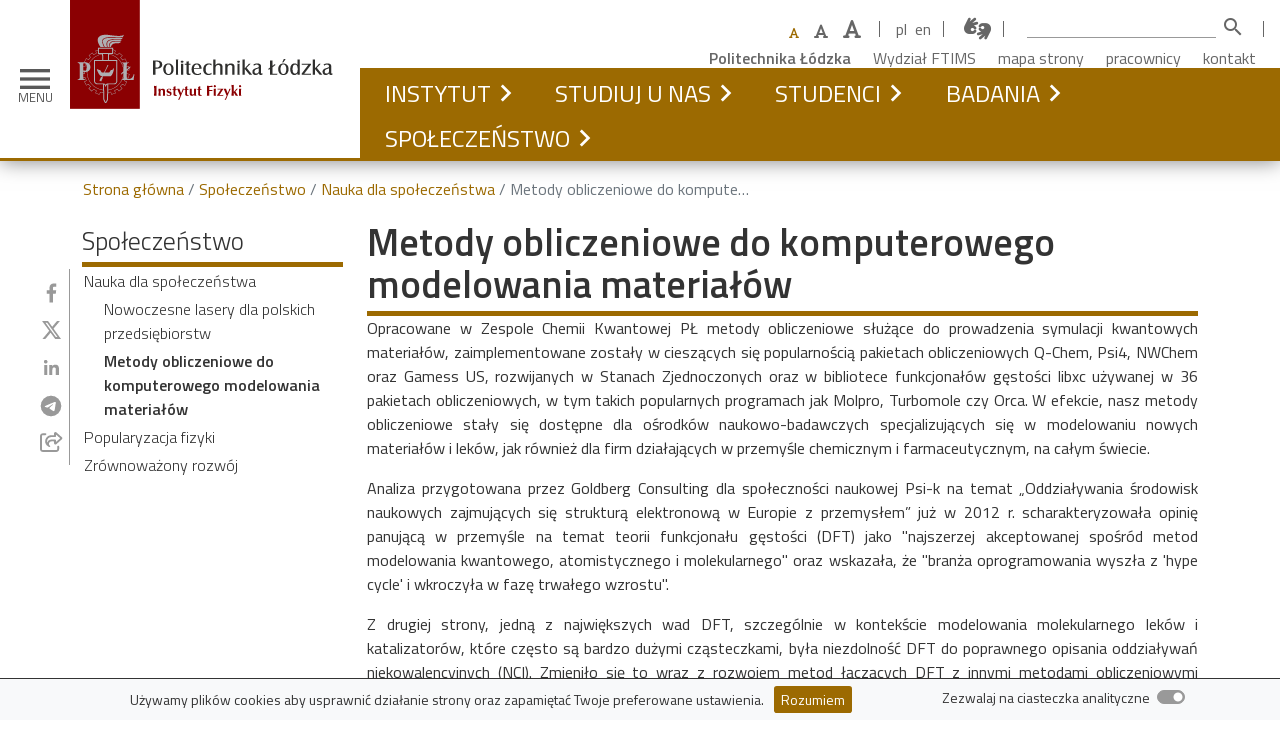

--- FILE ---
content_type: text/html; charset=utf-8
request_url: https://fizyka.p.lodz.pl/spoleczenstwo/nauka-dla-spoleczenstwa/metody-obliczeniowe-do-komputerowego-modelowania-materialow/
body_size: 10885
content:
<!DOCTYPE html>
<html lang="pl">
  <head>
    <meta charset="UTF-8" />
    <meta name="viewport" content="width=device-width, initial-scale=1.0" />
    


  
    
      
      
        <meta
          name="description"
          content="Instytut Fizyki PŁ prowadzi studia I i II stopnia w zakresie fizyki technicznej oraz modelowania komputerowego. Ponadto, pracownicy instytutu prowadzą badania z zakresu szeroko pojętej fizyki ciała stałego."
        />
      
    
  

<meta name="deklaracja-dostępności" content="https://fizyka.p.lodz.pl/deklaracja-dostepnosci/">

    <meta name="google-site-verification" content="U2wsPYvnZMg0sJNXd2Uc1l7hfBnOuVQmQ0YuNCQKP7k" />
    <title>
      Metody obliczeniowe do komputerowego modelowania materiałów — Instytut Fizyki — Politechnika Łódzka
    </title>

    

    <link
      rel="stylesheet"
      href="https://cdn.jsdelivr.net/npm/katex@0.16.4/dist/katex.min.css"
      integrity="sha384-vKruj+a13U8yHIkAyGgK1J3ArTLzrFGBbBc0tDp4ad/EyewESeXE/Iv67Aj8gKZ0"
      crossorigin="anonymous"
    />
    <script
      defer
      src="https://cdn.jsdelivr.net/npm/katex@0.16.4/dist/katex.min.js"
      integrity="sha384-PwRUT/YqbnEjkZO0zZxNqcxACrXe+j766U2amXcgMg5457rve2Y7I6ZJSm2A0mS4"
      crossorigin="anonymous"
    ></script>
    <script>
      function renderMathInDocument() {
        renderMathInElement(document.body, {
          delimiters: [
            {left: '$$', right: '$$', display: true},
            {left: '$', right: '$', display: false},
            {left: '\\(', right: '\\)', display: false},
            {left: '\\[', right: '\\]', display: true}
          ]
        });
      }
    </script>
    <script
      defer
      src="https://cdn.jsdelivr.net/npm/katex@0.16.4/dist/contrib/auto-render.min.js"
      integrity="sha384-+VBxd3r6XgURycqtZ117nYw44OOcIax56Z4dCRWbxyPt0Koah1uHoK0o4+/RRE05"
      crossorigin="anonymous"
      onload="renderMathInDocument();"
    ></script>
    


    <link rel="shortcut icon" href="/static/images/favicon.a471e180c648.ico" />
    <link rel="stylesheet" href="/static/font-awesome/css/all.min.9ac4392fe327.css" type="text/css" />
    <link rel="stylesheet" href="/static/bootstrap-5.0.2/css/bootstrap.min.abe91756d18b.css" type="text/css" />
    <link rel="stylesheet" href="/static/lightbox2-2.11.3/css/lightbox.min.e0c397202824.css" />
    <link rel="stylesheet" href="/static/css/colors.min.415371981d23.css" type="text/css" />
    <link rel="stylesheet" href="/static/css/common.min.828680af31f7.css" type="text/css" />
    <link rel="stylesheet" href="/static/css/cookie-consent.min.12b266284b59.css" type="text/css" />
    <link rel="stylesheet" href="/static/css/general.min.2a30f146304e.css" type="text/css" />
    <link rel="stylesheet" href="/static/css/header.min.b06e7c64d524.css" type="text/css" />
    <link rel="stylesheet" href="/static/css/footer.min.ab02946e4b17.css" type="text/css" />
    <link rel="stylesheet" href="/static/css/sidebar.min.459c83b3ef9b.css" type="text/css" />
    <link rel="stylesheet" href="/static/css/lead.min.e689f7b484bb.css" type="text/css" />
    
  <link rel="stylesheet" href="/static/css/side_icons.min.d661d1cf0d4b.css">


    <link rel="stylesheet" href="/static/css/cms.min.1223f83d6278.css" type="text/css" />
  </head>
  <body>
    <div id="wrap">
      <header id="header" class="sticky-top">
        <div class="skiplinks">
          <a href="#main-content" rel="skiplink">przeskocz do treści strony</a>
          <a href="#footer" rel="skiplink">pokaż odnośniki w stopce</a>
        </div>
        
        
        <div id="nav-main" class="w-100 d-flex align-items-bottom justify-content-between mw-100">
          <!-- logo -->
          <div class="d-flex align-items-center">
            <button
              id="offcanvas-open"
              type="button"
              class="menu-toggle"
              data-bs-toggle="offcanvas"
              data-bs-target="#nav-offcanvas"
              aria-controls="nav-offcanvas"
              arial-label="Przełącz nawigację"
            >
              <span aria-hidden="true" class="material-icons">menu</span>
              <span class="menu-text">MENU</span>
            </button>
          </div>
          <div id="logo" class="site-branding title-wrapper">
            
            
              <a href="/" title="Strona główna" rel="home"
                ><img
                    src="/static/images/logo.a31c6dca477b.svg"
                    alt=""
                    class="img-fluid d-inline-block d-sm-none align-top just-left"
                    aria-hidden="true"
                /><img
                  src="/static/images/logo-pl.e5b2eac7eca8.svg"
                  alt="Instytut Fizyki - Politechnika Łódzka"
                  class="img-fluid d-none d-sm-inline-block align-top logo-full"
              /></a>
             
          </div>
          <div id="eciu" class="d-none d-xxl-inline-block">
            <a href="https://eciu.p.lodz.pl/pl" title="ECIU - Lodz University of Technology" rel="external">
              <img
                src="/static/images/eciu-logo.e4ebe18b9bb9.svg"
                alt="European Consortium of Innovative Universities"
                class="img-fluid align-top"
            /></a>
        </div>
        <div class="container col-grow just-right d-flex flex-column justify-content-between">
          <div class="secondary-container">
            <div class="d-flex flex-wrap align-items-center secondary justify-content-end">
              <!-- secondary bar -->
              <div class="d-flex">
                <div id="block-font-resize" class="d-inline-flex align-items-center bar-after">
                  <div class="content">
                    <div
                      class="btn-group bg-transparent btn-text-resizer align-items-baseline"
                      role="group"
                      aria-label="Font size"
                    >
                      <button id="wcag-font-small" type="button" class="btn py-0 px-2" title="Ustaw domyślny rozmiar czcionki">
                        <span class="fa-font fas"></span>
                      </button>
                      <button id="wcag-font-medium" type="button" class="btn py-0 px-2" title="Usuń większy rozmiar czcionki">
                        <span class="fa-font fas"></span>
                      </button>
                      <button id="wcag-font-big" type="button" class="btn py-0 px-2" title="Ustaw największy rozmiar czcionki">
                        <span class="fa-font fas"></span>
                      </button>
                    </div>
                  </div>
                </div>
                
<div class="block-lang d-inline-flex align-items-center bar-after">
  <ul class="nav-flat lang-selector">
   
    
      <li class="lang active">pl</li>
    
   
    
      <li class="lang"><a href="/en/society/research-society/development-computational-methods-materials-modelling/">en</a></li>
    
   
  </ul>
</div>
 
<div class="block-hands d-inline-flex align-items-center bar-after">
  <a class="one-and-half" href="https://tlumacz.migam.org/politechnika_lodzka" target="_blank" title="Połączenie z tłumaczem języka migowego">
    <span class="fontawesome-icon-inline">
      <span class="fa-american-sign-language-interpreting fas"></span>
    </span>
  </a>
</div>

              </div>
              <div class="d-none d-md-block"> 
<div class="block-search d-inline-flex align-items-center bar-after">
  <form method="get" action="/search/">
    <div class="input-group search align-items-end">
      <div>
        <input type="text" class="form-control" name="q" title="Wpisz szukaną frazę">
      </div>
      <span class="input-group-btn">
        <button class="btn-search" type="submit"><span class="material-icons" alt="Szukaj">search</span></button>
      </span>
    </div>
  </form>
</div>
 </div>
              <div class="header-links nav-secondary d-none d-md-block text-end" role="navigation">

    <a class="alert-link" href="https://p.lodz.pl">Politechnika Łódzka</a>

    <a href="https://ftims.p.lodz.pl">Wydział FTIMS</a>

    <a href="/mapa-strony/">mapa strony</a>

    <a href="/pracownicy/">pracownicy</a>

    <a href="/instytut/kontakt/">kontakt</a>

</div>
            </div>
          </div>
          <div class="navbar-container">
            <nav class="navbar navbar-inverse nav-primary justify-content-end" role="navigation">
              <ul class="nav navbar-nav">
                 

<li class="nav-item dropdown dropdown-on-hover">
  
    
      <a href="/instytut/" class="d-inline-block nav-link">Instytut</a>
      <button type="button" id="mainDropdownToggle1" class="btn-link d-inline-block nav-link dropdown-toggle dropdown-toggle-split"
        role="button"
        data-bs-toggle="dropdown"
        data-bs-target="#mainDropdownMenu1"
        aria-controls="#mainDropdownMenu1"
        aria-expanded="false"
        aria-label="Rozwiń Instytut"
      ></button>
      <ul id="mainDropdownMenu1" class="dropdown-menu" aria-labelledby="mainDropdownToggle1">
        

<li class="dropdown-item">
    <a href="/instytut/aktualnosci/">Aktualności</a>
</li>

<li class="dropdown-item">
    <a href="/instytut/wladze/">Władze</a>
</li>

<li class="dropdown-item">
    <a href="/pracownicy/">Pracownicy</a>
</li>

<li class="dropdown-item">
    <a href="/doktoranci/">Doktoranci i stypendyści</a>
</li>

<li class="dropdown-item">
    <a href="/instytut/profesorowie-seniorzy/">Profesorowie seniorzy</a>
</li>

<li class="dropdown-item">
    <a href="/instytut/biblioteka/">Biblioteka</a>
</li>

<li class="dropdown-item">
    <a href="/instytut/klaster/">Klaster obliczeniowy</a>
</li>

<li class="dropdown-item">
    <a href="/instytut/historia/">Historia</a>
</li>

<li class="dropdown-item">
    <a href="/instytut/partnerzy/">Partnerzy</a>
</li>


      </ul>
    
  
</li>

<li class="nav-item dropdown dropdown-on-hover">
  
    
      <a href="/studiuj-u-nas/" class="d-inline-block nav-link">Studiuj u nas</a>
      <button type="button" id="mainDropdownToggle2" class="btn-link d-inline-block nav-link dropdown-toggle dropdown-toggle-split"
        role="button"
        data-bs-toggle="dropdown"
        data-bs-target="#mainDropdownMenu2"
        aria-controls="#mainDropdownMenu2"
        aria-expanded="false"
        aria-label="Rozwiń Studiuj u nas"
      ></button>
      <ul id="mainDropdownMenu2" class="dropdown-menu" aria-labelledby="mainDropdownToggle2">
        

<li class="dropdown-item">
    <a href="/studiuj-u-nas/fizyka-techniczna/">Fizyka techniczna</a>
</li>

<li class="dropdown-item">
    <a href="/studiuj-u-nas/optoelektronika/">Optoelektronika</a>
</li>

<li class="dropdown-item">
    <a href="/studiuj-u-nas/modelling-and-data-science/">Modelling and Data Science</a>
</li>

<li class="dropdown-item">
    <a href="/pl/studiuj-u-nas/absolwenci/piotr-kowalczewski/">Co mówią absolwenci</a>
</li>


      </ul>
    
  
</li>

<li class="nav-item dropdown dropdown-on-hover">
  
    
      <a href="/dla-studentow/" class="d-inline-block nav-link">Studenci</a>
      <button type="button" id="mainDropdownToggle3" class="btn-link d-inline-block nav-link dropdown-toggle dropdown-toggle-split"
        role="button"
        data-bs-toggle="dropdown"
        data-bs-target="#mainDropdownMenu3"
        aria-controls="#mainDropdownMenu3"
        aria-expanded="false"
        aria-label="Rozwiń Studenci"
      ></button>
      <ul id="mainDropdownMenu3" class="dropdown-menu" aria-labelledby="mainDropdownToggle3">
        

<li class="dropdown-item">
    <a href="/dla-studentow/fizyka-tech/">Fizyka Techniczna (I st.)</a>
</li>

<li class="dropdown-item">
    <a href="/dla-studentow/optoelektronika/">Optoelektronika</a>
</li>

<li class="dropdown-item">
    <a href="/dla-studentow/modelling-and-data-science/">Modelling and Data Science</a>
</li>

<li class="dropdown-item">
    <a href="/dla-studentow/information-technology/">Information Technology</a>
</li>

<li class="dropdown-item">
    <a href="/dla-studentow/informatyka/">Informatyka Stosowana</a>
</li>


      </ul>
    
  
</li>

<li class="nav-item dropdown dropdown-on-hover">
  
    
      <a href="/badania/" class="d-inline-block nav-link">Badania</a>
      <button type="button" id="mainDropdownToggle4" class="btn-link d-inline-block nav-link dropdown-toggle dropdown-toggle-split"
        role="button"
        data-bs-toggle="dropdown"
        data-bs-target="#mainDropdownMenu4"
        aria-controls="#mainDropdownMenu4"
        aria-expanded="false"
        aria-label="Rozwiń Badania"
      ></button>
      <ul id="mainDropdownMenu4" class="dropdown-menu" aria-labelledby="mainDropdownToggle4">
        

<li class="dropdown-item">
    <a href="/badania/rada-dyscypliny/">Rada dyscypliny nauki fizyczne</a>
</li>

<li class="dropdown-item">
    <a href="/badania/publikacje-i-konferencje/">Publikacje i konferencje</a>
</li>

<li class="dropdown-item">
    <a href="/badania/patenty/">Patenty</a>
</li>

<li class="dropdown-item">
    <a href="/badania/fotonika/">Zespół Fotoniki</a>
</li>

<li class="dropdown-item">
    <a href="/badania/qchem/">Zespół Chemii Kwantowej</a>
</li>

<li class="dropdown-item">
    <a href="/badania/krysztaly-biogeniczne/">Zespół Kryształów Biogenicznych</a>
</li>

<li class="dropdown-item">
    <a href="/badania/fizyka-teoretyczna/">Zespół Fizyki Teoretycznej</a>
</li>

<li class="dropdown-item">
    <a href="/badania/monokrysztaly/">Zespół Fizyki Monokryształów</a>
</li>

<li class="dropdown-item">
    <a href="/badania/fizyka-dielektrykow/">Zespół Fizyki Dielektryków</a>
</li>

<li class="dropdown-item">
    <a href="/badania/ciekle-krysztaly/">Zespół Fizyki Ciekłych Kryształów</a>
</li>

<li class="dropdown-item">
    <a href="/badania/biuletyn/">Bulletin of Physics and Applied Mathematics</a>
</li>


      </ul>
    
  
</li>

<li class="nav-item dropdown dropdown-on-hover ancestor">
  
    
      <a href="/spoleczenstwo/" class="d-inline-block nav-link">Społeczeństwo</a>
      <button type="button" id="mainDropdownToggle5" class="btn-link d-inline-block nav-link dropdown-toggle dropdown-toggle-split"
        role="button"
        data-bs-toggle="dropdown"
        data-bs-target="#mainDropdownMenu5"
        aria-controls="#mainDropdownMenu5"
        aria-expanded="false"
        aria-label="Rozwiń Społeczeństwo"
      ></button>
      <ul id="mainDropdownMenu5" class="dropdown-menu" aria-labelledby="mainDropdownToggle5">
        

<li class="dropdown-item">
    <a href="/spoleczenstwo/nauka-dla-spoleczenstwa/">Nauka dla społeczeństwa</a>
</li>

<li class="dropdown-item">
    <a href="/spoleczenstwo/popularyzacja-fizyki/">Popularyzacja fizyki</a>
</li>

<li class="dropdown-item">
    <a href="/spoleczenstwo/zrownowazony-rozwoj/">Zrównoważony rozwój</a>
</li>


      </ul>
    
  
</li>

 
              </ul>
            </nav>
          </div>
        </div>
      </header>

      <div
        id="nav-offcanvas"
        class="offcanvas offcanvas-start"
        data-bs-backdrop="false"
        style="visibility: hidden"
        aria-labelledby="offcanvas-open"
        aria-modal="true"
        role="dialog"
        tabindex="-1"
      >
        <button id="offcanvas-close" class="btn-close" data-bs-dismiss="offcanvas" aria-label="Zamknij">
          <span aria-hidden="true" class="material-icons">close</span>
        </button>
        <div class="offcanvas-content container">
          <div class="offcanvas-head d-flex flex-wrap align-items-center justify-content-center">
            
<div class="block-lang d-inline-flex align-items-center bar-after">
  <ul class="nav-flat lang-selector">
   
    
      <li class="lang active">pl</li>
    
   
    
      <li class="lang"><a href="/en/society/research-society/development-computational-methods-materials-modelling/">en</a></li>
    
   
  </ul>
</div>

            <div class="d-none d-md-block">
<div class="block-hands d-inline-flex align-items-center bar-after">
  <a class="one-and-half" href="https://tlumacz.migam.org/politechnika_lodzka" target="_blank" title="Połączenie z tłumaczem języka migowego">
    <span class="fontawesome-icon-inline">
      <span class="fa-american-sign-language-interpreting fas"></span>
    </span>
  </a>
</div>
</div>
            <div class="header-links nav-secondary" role="navigation">

    <a class="alert-link" href="https://p.lodz.pl">Politechnika Łódzka</a>

    <a href="https://ftims.p.lodz.pl">Wydział FTIMS</a>

    <a href="/mapa-strony/">mapa strony</a>

    <a href="/pracownicy/">pracownicy</a>

    <a href="/instytut/kontakt/">kontakt</a>

</div>
            
<div class="block-search d-inline-flex align-items-center bar-after">
  <form method="get" action="/search/">
    <div class="input-group search align-items-end">
      <div>
        <input type="text" class="form-control" name="q" title="Wpisz szukaną frazę">
      </div>
      <span class="input-group-btn">
        <button class="btn-search" type="submit"><span class="material-icons" alt="Szukaj">search</span></button>
      </span>
    </div>
  </form>
</div>

          </div>
          <div id="offcanvas-menu" class="container">
            <ul>
               


<li class="child">
	<a href="/instytut/">Instytut</a>
	
	<ul>
		


<li class="child">
	<a href="/instytut/aktualnosci/">Aktualności</a>
	
</li>

<li class="child">
	<a href="/instytut/wladze/">Władze</a>
	
</li>

<li class="child">
	<a href="/pracownicy/">Pracownicy</a>
	
</li>

<li class="child">
	<a href="/doktoranci/">Doktoranci i stypendyści</a>
	
</li>

<li class="child">
	<a href="/instytut/profesorowie-seniorzy/">Profesorowie seniorzy</a>
	
</li>

<li class="child">
	<a href="/instytut/biblioteka/">Biblioteka</a>
	
</li>

<li class="child">
	<a href="/instytut/klaster/">Klaster obliczeniowy</a>
	
	<ul>
		


<li class="child">
	<a href="/instytut/klaster/slurm/">Użycie systemu SLURM</a>
	
</li>

<li class="child">
	<a href="/instytut/klaster/moduly/">Podręcznik użytkownika modułów środowiskowych</a>
	
</li>

<li class="child">
	<a href="/instytut/klaster/oprogramowanie/">Dostępne oprogramowanie</a>
	
</li>

	</ul>
	
</li>

<li class="child">
	<a href="/instytut/historia/">Historia</a>
	
</li>

<li class="child">
	<a href="/instytut/partnerzy/">Partnerzy</a>
	
</li>

	</ul>
	
</li>

<li class="child">
	<a href="/studiuj-u-nas/">Studiuj u nas</a>
	
	<ul>
		


<li class="child">
	<a href="/studiuj-u-nas/fizyka-techniczna/">Fizyka techniczna</a>
	
</li>

<li class="child">
	<a href="/studiuj-u-nas/optoelektronika/">Optoelektronika</a>
	
</li>

<li class="child">
	<a href="/studiuj-u-nas/modelling-and-data-science/">Modelling and Data Science</a>
	
</li>

<li class="child">
	<a href="/pl/studiuj-u-nas/absolwenci/piotr-kowalczewski/">Co mówią absolwenci</a>
	
	<ul>
		


<li class="child">
	<a href="/studiuj-u-nas/absolwenci/piotr-kowalczewski/">Piotr Kowalczewski</a>
	
</li>

<li class="child">
	<a href="/studiuj-u-nas/absolwenci/miroslaw-dominiak/">Mirosław Dominiak</a>
	
</li>

<li class="child">
	<a href="/studiuj-u-nas/absolwenci/michal-baranowski/">Michał Baranowski</a>
	
</li>

<li class="child">
	<a href="/studiuj-u-nas/absolwenci/magda-latkowska/">Magda Latkowska</a>
	
</li>

<li class="child">
	<a href="/studiuj-u-nas/absolwenci/krzysztof-gutowski/">Krzysztof Gutowski</a>
	
</li>

<li class="child">
	<a href="/studiuj-u-nas/absolwenci/jacek-wilk/">Jacek Wilk</a>
	
</li>

<li class="child">
	<a href="/studiuj-u-nas/absolwenci/emilia-pruszynska/">Emilia Pruszyńska</a>
	
</li>

<li class="child">
	<a href="/studiuj-u-nas/absolwenci/dariusz-zak/">Dariusz Żak</a>
	
</li>

<li class="child">
	<a href="/studiuj-u-nas/absolwenci/sebastian-macegoniuk/">Sebastian Macegoniuk</a>
	
</li>

<li class="child">
	<a href="/studiuj-u-nas/absolwenci/hubert-jozwiak/">Hubert Jóźwiak</a>
	
</li>

<li class="child">
	<a href="https://www.youtube.com/watch?v=-k7O7LseyHo">Maciej Dunajski</a>
	
</li>

	</ul>
	
</li>

	</ul>
	
</li>

<li class="child">
	<a href="/dla-studentow/">Studenci</a>
	
	<ul>
		


<li class="child">
	<a href="/dla-studentow/fizyka-tech/">Fizyka Techniczna (I st.)</a>
	
</li>

<li class="child">
	<a href="/dla-studentow/optoelektronika/">Optoelektronika</a>
	
</li>

<li class="child">
	<a href="/dla-studentow/modelling-and-data-science/">Modelling and Data Science</a>
	
</li>

<li class="child">
	<a href="/dla-studentow/information-technology/">Information Technology</a>
	
</li>

<li class="child">
	<a href="/dla-studentow/informatyka/">Informatyka Stosowana</a>
	
</li>

	</ul>
	
</li>

<li class="child">
	<a href="/badania/">Badania</a>
	
	<ul>
		


<li class="child">
	<a href="/badania/rada-dyscypliny/">Rada dyscypliny nauki fizyczne</a>
	
	<ul>
		


<li class="child">
	<a href="/badania/rada-dyscypliny/zasady-wyrozniania-rozpraw-doktorskich/">Zasady wyróżniania rozpraw doktorskich</a>
	
</li>

	</ul>
	
</li>

<li class="child">
	<a href="/badania/publikacje-i-konferencje/">Publikacje i konferencje</a>
	
</li>

<li class="child">
	<a href="/badania/patenty/">Patenty</a>
	
</li>

<li class="child">
	<a href="/badania/fotonika/">Zespół Fotoniki</a>
	
	<ul>
		


<li class="child">
	<a href="/badania/fotonika/projekty/">Projekty</a>
	
</li>

<li class="child">
	<a href="/badania/fotonika/czlonkowie/">Członkowie</a>
	
</li>

<li class="child">
	<a href="/badania/fotonika/plask/">Program PLaSK</a>
	
</li>

	</ul>
	
</li>

<li class="child">
	<a href="/badania/qchem/">Zespół Chemii Kwantowej</a>
	
	<ul>
		


<li class="child">
	<a href="/badania/qchem/czlonkowie/">Członkowie</a>
	
</li>

<li class="child">
	<a href="/badania/qchem/projekty/">Projekty</a>
	
</li>

<li class="child">
	<a href="/badania/qchem/available-positions/">Available Positions</a>
	
</li>

	</ul>
	
</li>

<li class="child">
	<a href="/badania/krysztaly-biogeniczne/">Zespół Kryształów Biogenicznych</a>
	
	<ul>
		


<li class="child">
	<a href="/badania/krysztaly-biogeniczne/czlonkowie/">Członkowie</a>
	
</li>

<li class="child">
	<a href="/badania/krysztaly-biogeniczne/projekty/">Projekty</a>
	
</li>

<li class="child">
	<a href="/badania/krysztaly-biogeniczne/biomineralizacja-roslin/">Biomineralizacja roślin</a>
	
</li>

<li class="child">
	<a href="/badania/krysztaly-biogeniczne/infekcyjne-kamienie-moczowe/">Infekcyjne kamienie moczowe</a>
	
</li>

<li class="child">
	<a href="/badania/krysztaly-biogeniczne/ewolucja-morfologii-krysztalu/">Ewolucja morfologii kryształu</a>
	
</li>

<li class="child">
	<a href="/badania/krysztaly-biogeniczne/wczesne-fazy-zarodkowania/">Wczesne fazy zarodkowania</a>
	
</li>

	</ul>
	
</li>

<li class="child">
	<a href="/badania/fizyka-teoretyczna/">Zespół Fizyki Teoretycznej</a>
	
	<ul>
		


<li class="child">
	<a href="/badania/fizyka-teoretyczna/czlonkowie/">Członkowie</a>
	
</li>

	</ul>
	
</li>

<li class="child">
	<a href="/badania/monokrysztaly/">Zespół Fizyki Monokryształów</a>
	
	<ul>
		


<li class="child">
	<a href="/badania/monokrysztaly/czlonkowie/">Członkowie</a>
	
</li>

	</ul>
	
</li>

<li class="child">
	<a href="/badania/fizyka-dielektrykow/">Zespół Fizyki Dielektryków</a>
	
	<ul>
		


<li class="child">
	<a href="/badania/fizyka-dielektrykow/czlonkowie/">Członkowie</a>
	
</li>

<li class="child">
	<a href="/badania/fizyka-dielektrykow/projekty/">Projekty</a>
	
</li>

	</ul>
	
</li>

<li class="child">
	<a href="/badania/ciekle-krysztaly/">Zespół Fizyki Ciekłych Kryształów</a>
	
	<ul>
		


<li class="child">
	<a href="/badania/ciekle-krysztaly/czlonkowie/">Członkowie</a>
	
</li>

<li class="child">
	<a href="/badania/ciekle-krysztaly/projekty/">Projekty</a>
	
</li>

	</ul>
	
</li>

<li class="child">
	<a href="/badania/biuletyn/">Bulletin of Physics and Applied Mathematics</a>
	
	<ul>
		


<li class="child">
	<a href="/badania/biuletyn/dla-autorow/">Dla autorów</a>
	
</li>

<li class="child">
	<a href="/badania/biuletyn/dla-recenzentow/">Dla recenzentów</a>
	
</li>

<li class="child">
	<a href="/badania/biuletyn/woluminy/">Woluminy</a>
	
</li>

	</ul>
	
</li>

	</ul>
	
</li>

<li class="child ancestor">
	<a href="/spoleczenstwo/">Społeczeństwo</a>
	
	<ul>
		


<li class="child ancestor">
	<a href="/spoleczenstwo/nauka-dla-spoleczenstwa/">Nauka dla społeczeństwa</a>
	
	<ul>
		


<li class="child sibling">
	<a href="/spoleczenstwo/nauka-dla-spoleczenstwa/lasery-dla-polskich-przedsiebiorstw/">Nowoczesne lasery dla polskich przedsiębiorstw</a>
	
</li>

<li class="child selected">
	<a href="/spoleczenstwo/nauka-dla-spoleczenstwa/metody-obliczeniowe-do-komputerowego-modelowania-materialow/">Metody obliczeniowe do komputerowego modelowania materiałów</a>
	
</li>

	</ul>
	
</li>

<li class="child">
	<a href="/spoleczenstwo/popularyzacja-fizyki/">Popularyzacja fizyki</a>
	
	<ul>
		


<li class="child">
	<a href="/spoleczenstwo/popularyzacja-fizyki/szkoly-ponadgimnazjalne/">Szkoły Ponadgimnazjalne</a>
	
</li>

<li class="child">
	<a href="/spoleczenstwo/popularyzacja-fizyki/gimnazjum/">Gimnazjum</a>
	
</li>

<li class="child">
	<a href="/spoleczenstwo/popularyzacja-fizyki/szkoly-podstawowe/">Szkoły Podstawowe</a>
	
</li>

<li class="child">
	<a href="/spoleczenstwo/popularyzacja-fizyki/debaty-szkolne/">Debaty Szkolne </a>
	
</li>

	</ul>
	
</li>

<li class="child">
	<a href="/spoleczenstwo/zrownowazony-rozwoj/">Zrównoważony rozwój</a>
	
</li>

	</ul>
	
</li>
 
            </ul>
          </div>
        </div>
      </div>

      

      



<div class="side-icons-block">
  <div class="content">
    
  </div>
</div>


      
      <nav aria-label="Breadcrumb" class="container breadcrumbs">
        <ol class="breadcrumb">
          

<li><a href="/">Strona główna</a></li>



<li><a href="/spoleczenstwo/">Społeczeństwo</a></li>



<li><a href="/spoleczenstwo/nauka-dla-spoleczenstwa/">Nauka dla społeczeństwa</a></li>



<li class="active" aria-current="page">Metody obliczeniowe do komputerowego modelowania materiałów</li>


        </ol>
      </nav>
      

      <div class="container pagecontent position-relative">
<div class="row">
  <div class="left-navbar col-12 col-lg-3">
    
      <nav class="section sidecontent sticky-navbar">
        










  <h2 class="h3 header underline"><a href="/spoleczenstwo/">Społeczeństwo</a></h2>



        <ul class="nav-sidenav">
          

<li class="d-none d-lg-block ancestor">
    <a href="/spoleczenstwo/nauka-dla-spoleczenstwa/" class="d-none d-lg-block">Nauka dla społeczeństwa</a>
	
    <ul class="subnav d-none d-lg-block">
        

<li class="d-none d-lg-block sibling">
    <a href="/spoleczenstwo/nauka-dla-spoleczenstwa/lasery-dla-polskich-przedsiebiorstw/" class="d-none d-lg-block">Nowoczesne lasery dla polskich przedsiębiorstw</a>
	
</li>

<li class="d-none d-lg-block active" aria-current="page">
    <a href="/spoleczenstwo/nauka-dla-spoleczenstwa/metody-obliczeniowe-do-komputerowego-modelowania-materialow/" class="d-none d-lg-block">Metody obliczeniowe do komputerowego modelowania materiałów</a>
	
</li>


    </ul>
    
</li>

<li class="d-none d-lg-block">
    <a href="/spoleczenstwo/popularyzacja-fizyki/" class="d-none d-lg-block">Popularyzacja fizyki</a>
	
</li>

<li class="d-none d-lg-block">
    <a href="/spoleczenstwo/zrownowazony-rozwoj/" class="d-none d-lg-block">Zrównoważony rozwój</a>
	
</li>


        </ul>
      </nav>
    
  </div>
  <main id="main-content" class="col-12 col-lg-9">
    
<div class="row">
  <div class="col-sm-12 col-md-12 col-lg-12">
    <section class="section">
      <h1 class="header underline">Metody obliczeniowe do komputerowego modelowania materiałów</h1>
    </section>
    <p>Opracowane w Zespole Chemii
Kwantowej PŁ metody obliczeniowe służące do prowadzenia symulacji
kwantowych materiałów, zaimplementowane zostały w cieszących się
popularnością pakietach obliczeniowych Q-Chem, Psi4, NWChem oraz
Gamess US, rozwijanych w Stanach Zjednoczonych oraz w bibliotece
funkcjonałów gęstości libxc używanej w 36 pakietach
obliczeniowych, w tym takich popularnych programach jak Molpro,
Turbomole czy Orca. W efekcie, nasz metody obliczeniowe stały się dostępne dla ośrodków naukowo-badawczych
specjalizujących się w modelowaniu nowych materiałów i leków,
jak również dla firm działających w przemyśle chemicznym i
farmaceutycznym, na całym świecie.</p><p>Analiza
przygotowana przez Goldberg Consulting dla społeczności naukowej
Psi-k na temat „Oddziaływania środowisk naukowych zajmujących
się strukturą elektronową w Europie z przemysłem”
już w 2012 r.  scharakteryzowała opinię panującą w przemyśle na
temat teorii funkcjonału gęstości (DFT) jako "najszerzej
akceptowanej spośród metod modelowania kwantowego, atomistycznego i
molekularnego" oraz wskazała, że "branża oprogramowania
wyszła z 'hype cycle' i wkroczyła w fazę trwałego wzrostu".</p><p>Z
drugiej strony, jedną z największych wad DFT, szczególnie w
kontekście modelowania molekularnego leków i katalizatorów, które
często są bardzo dużymi cząsteczkami, była niezdolność DFT do
poprawnego opisania oddziaływań niekowalencyjnych (NCI). Zmieniło
się to wraz z rozwojem metod łączących DFT z innymi metodami
obliczeniowymi poprawiającymi opis oddziaływań NCIs. Nasze metody
stanowią pionierskie rozwiązania
łączące DFT z opisem oddziaływań NCI i do dzisiaj są jednymi z
najbardziej dokładnych podejść. </p><p>O
opracowanych metodach napisano kilka popularnonaukowych artykułów
na portalach informacyjnych — w tym EurekAlert!,
gdzie podkreślono znaczenie nowych metod dla przemysłu
farmaceutycznego. Co więcej, większość popularnych pakietów
oprogramowania DFT włączyła przynajmniej jedno z tych podejść do
swoich kodów.</p><p>Jednym
z takich kodów, zawierającym dlDF, jest Q-Chem,
komercyjny pakiet obliczeniowy z USA. Przychody firmy Q-Chem Inc.,
której jedynym produktem jest kod Q-Chem, różne źródła szacują
na pomiędzy 3,4 a 4 mln dolarów.
Dane dotyczące wzrostu finansowego firmy nie są ogólnodostępne,
jednak Q-Chem podaje, że od 2016 roku (rok, kiedy dlDF włączono do
kodu Q-Chem) do 2019 roku liczba rocznych cytowań Q-Chem wzrosła z
400 do 500, czyli o 20%. Dyrektor zarządu Q-Chem Inc. Peter Gill
pisze o dlDF: “Włączenie dlDF [do kodu Q-Chem] poszerzyło
funkcjonalność Q-Chema, sprawiło że stał się bardziej
atrakcyjnym narzędziem dla naukowców i pomogło zwiększyć
światową sprzedaż akademickich i przemysłowych licencji Q-Chema.
Dyrektorzy Q-Chem Inc. są wdzięczni prof. Pernal za wybranie
naszego oprogramowania do implementacji swojej ważnej pracy”. </p><p>Równie
ważny, choć trudniejszy do ilościowej oceny, jest wpływ
implementacji dlDF
w popularnych pakietach typu open-source,
takich jak NWChem.
Murat Valiev, główny twórca NWChem stwierdza: „Dostępność metody dlDF w NWChem-ie zwiększyła uniwersalność
[tego] kodu. Ten, podobnie jak inne nowe funkcjonalności NWChem-a
przyczyniają się do stałego wzrostu użytkowników NWChem-a na
świecie.” Metoda dlDF jest również zaimplementowana w popularnym
oprogramowaniu typu open-source (OSS) takim jak Psi4, Gamess US oraz
w bibliotece libxc, wykorzystywanej w wielu kodach. Korzystny wpływ
oprogramowania typu open-source (OSS) na powtarzalność wyników
badań chemicznych
i edukacji chemicznej
jest szeroko uznawany. Do niedawna wpływ ekonomiczny OSS nie był
określony ilościowo, ale ostatnio, badanie zlecone przez Komisję
Europejską, ujawniło, że „firmy
zlokalizowane w UE zainwestowały około 1 miliarda euro w OSS w 2018
roku, co przyniosło pozytywny wpływ na gospodarkę europejską
szacowany na kwotę pomiędzy 65 i 95 miliardów euro” i
przewiduje, że „10% wzrost inwestycji w programowanie typu OSS
przyniósłby rocznie dodatkowo o 0,4% do 0,6% PKB”.</p><p>Funkcjonał
dlDF stanowi oczywiście jedynie pewną część tego wzrostu. Zwiększa on jednak wartość wyżej
wymienionych kodów i jest dostępny na całym świecie zarówno w
programach komercyjnych jak i typu open-source.</p>
  </div><!--/ column -->
</div><!--/row-->

  </main>
</div>

<div class="social-column col-auto h-100 d-print-none d-flex flex-column p-0">
  <div class="social-region sticky-navbar">
    <div class="block pe-1 py-1">
      <div class="social-sharing-buttons">
        
        
          <a
            href="https://www.facebook.com/sharer/sharer.php?u=https%3A//fizyka.p.lodz.pl/spoleczenstwo/nauka-dla-spoleczenstwa/metody-obliczeniowe-do-komputerowego-modelowania-materialow/&amp;title=Metody%20obliczeniowe%20do%20komputerowego%20modelowania%20materia%C5%82%C3%B3w"
            target="_blank"
            title="Udostępnij na Facebooku"
            aria-label="Udostępnij na Facebooku"
            class="social-sharing-buttons-button"
            rel="noopener"
          >
            <svg width="1.7rem" height="1.7rem"><use href="/static/images/social-icons.dbcd7922b39d.svg#facebook"></use></svg>
          </a>
          <a
            href="http://twitter.com/intent/tweet?text=Metody%20obliczeniowe%20do%20komputerowego%20modelowania%20materia%C5%82%C3%B3w+https%3A//fizyka.p.lodz.pl/spoleczenstwo/nauka-dla-spoleczenstwa/metody-obliczeniowe-do-komputerowego-modelowania-materialow/"
            target="_blank"
            title="Udostępnij na Twitterze"
            aria-label="Udostępnij na Twitterze"
            class="social-sharing-buttons-button"
            rel="noopener"
          >
            <svg width="1.5rem" height="1.5rem" style="width: 1.35rem !important; height: 1.35rem !important">
              <use href="/static/images/social-icons.dbcd7922b39d.svg#twitter"></use></svg>
          </a>
          <a
            href="https://www.linkedin.com/sharing/share-offsite/?url=https%3A//fizyka.p.lodz.pl/spoleczenstwo/nauka-dla-spoleczenstwa/metody-obliczeniowe-do-komputerowego-modelowania-materialow/"
            target="_blank"
            title="Udostępnij na Linkedin"
            aria-label="Udostępnij na Linkedin"
            class="social-sharing-buttons-button"
            rel="noopener"
          >
            <svg width="1.7rem" height="1.7rem"><use href="/static/images/social-icons.dbcd7922b39d.svg#linkedin"></use></svg>
          </a>
          <a
            href="https://t.me/share/url?url=https%3A//fizyka.p.lodz.pl/spoleczenstwo/nauka-dla-spoleczenstwa/metody-obliczeniowe-do-komputerowego-modelowania-materialow/&amp;text=Metody%20obliczeniowe%20do%20komputerowego%20modelowania%20materia%C5%82%C3%B3w"
            target="_blank"
            title="Udostępnij na Telegramie"
            aria-label="Udostępnij na Telegramie"
            class="social-sharing-buttons-button"
            rel="noopener"
          >
            <svg width="1.5rem" height="1.5rem"><use href="/static/images/social-icons.dbcd7922b39d.svg#telegram"></use></svg>
          </a>
          <a
            href="mailto:?subject=Metody%20obliczeniowe%20do%20komputerowego%20modelowania%20materia%C5%82%C3%B3w&amp;body=https%3A//fizyka.p.lodz.pl/spoleczenstwo/nauka-dla-spoleczenstwa/metody-obliczeniowe-do-komputerowego-modelowania-materialow/"
            title="Udostępnij przez e-mail"
            aria-label="Udostępnij przez e-mail"
            class="social-sharing-buttons-button"
            target="_blank"
            rel="noopener"
          >
            <svg width="1.4rem" height="1.4rem" style="width: 1.4rem !important; height: 1.5rem !important">
              <use href="/static/images/social-icons.dbcd7922b39d.svg#email"></use>
            </svg>
          </a>
        
      </div>
    </div>
  </div>
</div>

</div>
    </div>

    <footer id="footer">
      <div class="container">
        <div class="row">
          <div class="col-md-6 col-lg-7 order-md-2">
            <div class="row footer-row">
              <div class="col-md-4 footer-col">


<h2 class="h4">Instytut</h2>

<ul class="link-list">

    <li><a href="/">Strona główna</a></li>

    <li><a href="/deklaracja-dostepnosci/">Deklaracja dostępności cyfrowej</a></li>

    <li><a href="/instytut/koordynatorzy-ds-ewakuacji/">Koordynatorzy ds. ewakuacji</a></li>

    <li><a href="/mapa-strony/">Mapa strony</a></li>

    <li><a href="/instytut/kontakt/">Kontakt</a></li>

</ul>
</div>
              <div class="col-md-4 footer-col">


<h2 class="h4">Politechnika</h2>

<ul class="link-list">

    <li><a href="https://p.lodz.pl">Politechnika Łódzka</a></li>

    <li><a href="https://ftims.p.lodz.pl">Wydział FTiMS</a></li>

    <li><a href="https://ftims.edu.p.lodz.pl">WIKAMP</a></li>

    <li><a href="https://virtul.p.lodz.pl">virTUL</a></li>

    <li><a href="https://adm.edu.p.lodz.pl/user/users.php">Znajdź pracownika</a></li>

</ul>
</div>
              <div class="col-md-4 footer-col">
<h2 class="h4">Zasoby</h2>
<ul class="link-list">

  
    <li><a href="https://czasopisma.webclass.co/">Wykaz czasopism punktowanych</a></li>
  

  
    <li><a href="https://pbn.nauka.gov.pl/?siteLanguage=pl">Polska Bibliografia Naukowa</a></li>
  

  
    <li><a href="http://ncn.gov.pl/">Narodowe Centrum Nauki</a></li>
  

  
    <li><a href="https://www.gov.pl/web/ncbr">Narodowe Centrum Badań i Rozwoju</a></li>
  

</ul>
<p class="mt-3 pull-right"><a href="/instytut/ciekawe-strony/" class="readmore">więcej</a></p>
</div>
            </div>
            <div class="nav-secondary footer-links float-right justify-content-end" role="navigation">
              
              
                <a href="/admin/login/?next=/spoleczenstwo/nauka-dla-spoleczenstwa/metody-obliczeniowe-do-komputerowego-modelowania-materialow/">zaloguj</a>
              
            </div>
          </div>
          <div class="contact col-md-6 col-lg-4 offset-lg-1 order-md-1"><div class="name">Politechnika Łódzka, Instytut Fizyki</div>

<div class="address">
<p>ul. Wólczańska 217/221, 93-005 Łódź</p>

<p>NIP: 727-002-18-95</p>

<p>tel: <a>42 631 3641</a>, <a>42 631 3969</a><br>
e-mail: <a href="mailto:w7i71@adm.p.lodz.pl">w7i71@adm.p.lodz.pl</a></p>

<p>Adres do doręczeń elektronicznych (ADE):<br>
<strong><span data-olk-copy-source="MessageBody">AE:PL-77859-99877-ERVVB-29</span></strong></p>
</div>

<p class="copyright">© 2013-2025 Instytut Fizyki, Politechnika Łódzka</p></div>
        </div>
      </div>
    </footer>

    <script src="/static/jquery/jquery-3.6.3.min.cf2fbbf84281.js"></script>
    <script src="/static/bootstrap-5.0.2/js/bootstrap.bundle.min.0aa8d64e726c.js"></script>
    <script src="/static/lightbox2-2.11.3/js/lightbox.min.97df92e86110.js"></script>
    <script src="/static/js/site.min.f3ddda789f77.js"></script>
    <script src="/static/js/header.min.c21829d5f900.js"></script>
    <script src="/static/js/cookie-consent.min.ec7fdffc479e.js"></script>
    <script async src="https://www.googletagmanager.com/gtag/js?id=G-MS9LEHKWP4"></script>
<script type="text/javascript">
  function enable_analytics() {
    window.dataLayer = window.dataLayer || [];
    function gtag(){dataLayer.push(arguments);}
    gtag('js', new Date());
    gtag('config', 'G-MS9LEHKWP4');
  }
</script>
 


    
  </body>
</html>


--- FILE ---
content_type: text/html; charset=utf-8
request_url: https://fizyka.p.lodz.pl/ajax/cookie_consent?language=pl
body_size: 312
content:

<div id="cookie-consent" class="bg-light">
  <div class="container">
    <div>
      Używamy plików cookies aby usprawnić działanie strony oraz zapamiętać Twoje preferowane ustawienia.
      <button id="cookie-accept">Rozumiem</button>
    </div>
    <di class="form-check form-switch">
      Zezwalaj na ciasteczka analityczne
      <input type="checkbox" id="allow-analytics" class="form-check-input right gray" role="switch" checked/>
    </div>
  </div>
</div>


--- FILE ---
content_type: text/css
request_url: https://fizyka.p.lodz.pl/static/css/colors.min.415371981d23.css
body_size: 355
content:
:root{--tul-gray-super-lightest:#f7f7f7;--tul-gray-lightest:#f2f2f2;--tul-gray-lighter:#ddd;--tul-gray-light:#999;--tul-gray:#666;--tul-gray-darker:#454545;--tul-gray-darkest:#333;--tul-text:#333;--tul-primary:#9c6a01;--tul-secondary:#807b72;--tul-link:#9c6a01;--tul-light:#f2eac8;--tul-shadow:rgba(191,157,96,0.6);--tul-shadow-light:rgba(191,157,96,0.3)}

--- FILE ---
content_type: text/css
request_url: https://fizyka.p.lodz.pl/static/css/common.min.828680af31f7.css
body_size: 2116
content:
@import url("https://fonts.googleapis.com/icon?family=Material+Icons");html,body{height:100%}button:active,a:active{outline:0}img{max-width:100%}img.img-fullwidth{width:100%}p+.join{margin-top:-1rem}.errorlist{margin:0;padding:0;list-style-type:none;background-color:#fdd;border:1px solid red;border-radius:.5em;margin-bottom:.5em;color:red;padding:10px}.field-wrapper{margin:1em 0}.field-wrapper label{font-weight:600;margin-bottom:0}.form-control{border:1px solid;background-color:transparent;box-shadow:none;border-radius:0}.form-control.radioselect:hover{box-shadow:none}ul.radioselect>li{list-style:none}ul.radioselect>li>label{margin-left:1.5em}ul.radioselect>li>label>input[type="radio"]{margin-left:-1.5em}.form-control.booleanfield{display:inline}input[type="checkbox"],input[type="radio"]:not(.leaflet-control-layers-selector){position:absolute;width:1em;height:1em;padding:.375em;margin-top:.25em;vertical-align:top;background-color:#fff;background-repeat:no-repeat;background-position:center;background-size:contain;border:1px solid;border-radius:.25em;-webkit-appearance:none;-moz-appearance:none;appearance:none;print-color-adjust:exact;-webkit-print-color-adjust:exact;transition:background-color .3s ease-in-out,border-color .15s ease-in-out,box-shadow .15s ease-in-out}input[type="checkbox"].booleanfield+.help-text,input[type="radio"].booleanfield+.help-text{margin-left:1.5em}input[type="radio"]{margin-top:.25em;border-radius:50%}input[type="checkbox"]:checked{background-image:url("data:image/svg+xml,%3csvg%20xmlns='http://www.w3.org/2000/svg'%20viewBox='0%200%2020%2020'%3e%3cpath%20fill='none'%20stroke='%23fff'%20stroke-linecap='round'%20stroke-linejoin='round'%20stroke-width='3'%20d='M6%2010l3%203l6-6'/%3e%3c/svg%3e")}input[type="radio"]:checked{background-image:url("data:image/svg+xml,%3csvg%20xmlns='http://www.w3.org/2000/svg'%20viewBox='-4%20-4%208%208'%3e%3ccircle%20r='2'%20fill='%23fff'/%3e%3c/svg%3e")}input[type="checkbox"].form-check-input.right{margin-left:.5em}@media(prefers-reduced-motion:reduce){.collapsing{transition-property:height,visibility;transition-duration:.35s}}

--- FILE ---
content_type: text/css
request_url: https://fizyka.p.lodz.pl/static/css/cookie-consent.min.12b266284b59.css
body_size: 584
content:
#cookie-consent{background-color:white;text-align:center;position:fixed;z-index:65000;bottom:0;width:100%;font-size:14px;border-top:1px solid}#cookie-consent>div{display:flex;flex-direction:row;justify-content:space-evenly;align-items:center}#cookie-consent button{background:white;color:var(--tul-text);border:0;border-radius:.2em;margin:.5em;padding:.2em .5em .2em .5em;cursor:pointer}#cookie-consent button#cookie-accept{background:var(--bs-primary);color:white}#cookie-consent button#cookie-accept:focus-visible{box-shadow:inset 0 1px 1px rgba(0,0,0,0.075),0 0 8px var(--bs-gray)}

--- FILE ---
content_type: text/css
request_url: https://fizyka.p.lodz.pl/static/css/general.min.2a30f146304e.css
body_size: 13212
content:
@import url("https://fonts.googleapis.com/css2?family=Titillium+Web:wght@300;400;600&display=swap");body{font-family:"Titillium Web",sans-serif;overflow-x:hidden;color:var(--tul-text)}html{font-size:16px}html.wcag-font-size-small{font-size:16px}html.wcag-font-size-medium{font-size:24px}html.wcag-font-size-big{font-size:32px}h1,h2,h3,h4,h5,h6,.h1,.h2,.h3,.h4,.h5,.h6{font-family:"Titillium Web",sans-serif;font-weight:600;line-height:1.1}h1 em,h2 em,h3 em,h4 em,h5 em,h6 em,.h1 em,.h2 em,.h3 em,.h4 em,.h5 em,.h6 em{font-style:normal;font-weight:300}h1,.h1{font-size:240%}h2,.h2{font-size:200%}h3,.h3{font-size:160%}h4,.h4{font-size:120%;margin-top:10px;margin-bottom:10px}h5,.h5,h6,.h6{font-size:100%;margin-top:10px;margin-bottom:10px}h1 small,.h1 small{font-size:160%}h2 small,.h2 small{font-size:120%}h3 small,.h3 small,h4 small,.h4 small{font-size:100%}.one-and-half{font-size:150%}a,a:hover{color:var(--tul-link);text-decoration:none}.btn-link{text-decoration:none;border:0;background-color:inherit;color:var(--tul-link);font-weight:600}.btn-link:hover{color:var(--tul-link)}.btn-link:focus-visible,a:focus-visible{outline:solid 2px var(--tul-link)}a:focus-visible>.media-object{outline:solid 2px var(--tul-link)}.pagecontent a{font-weight:600}a.unstyled,a.unstyled:hover,a.unstyled:focus{font-weight:inherit;color:var(--tul-text)}a.unstyled-show-hover{font-weight:inherit;color:var(--tul-text)}a.unstyled-show-hover:hover{color:var(--tul-link)}div.cms .cms-screenblock-inner a{color:var(--tul-link)}#wrap{height:auto !important;min-height:100%;padding:0 0 290px;margin:0 auto -290px}#footer{min-height:270px;margin-top:0}.just-left{margin-left:0 !important;margin-right:auto !important}.just-right{margin-left:auto !important;margin-right:0 !important;padding-right:0 !important}.col-grow{flex:1 0 0;width:auto;max-width:100%}.btn-primary{color:#fff;background-color:var(--tul-primary);border-color:var(--tul-primary)}.btn-primary:hover{color:#fff;background-color:var(--tul-link);border-color:var(--tul-link)}.btn-primary:focus,.btn-primary.focus{box-shadow:0 0 0 .2rem var(--tul-shadow)}.btn-primary.disabled,.btn-primary:disabled{color:#fff;background-color:var(--tul-primary);border-color:var(--tul-primary)}.btn-primary:not(:disabled):not(.disabled):active,.btn-primary:not(:disabled):not(.disabled).active,.show>.btn-primary.dropdown-toggle{color:#fff;background-color:var(--tul-link);border-color:var(--tul-link)}.btn-primary:not(:disabled):not(.disabled):active:focus,.btn-primary:not(:disabled):not(.disabled).active:focus,.show>.btn-primary.dropdown-toggle:focus{box-shadow:0 0 0 .2rem var(--tul-shadow)}.btn-outline-primary{color:var(--tul-link);background-color:transparent;background-image:none;border-color:var(--tul-link)}.btn-outline-primary:hover{color:#fff;background-color:var(--tul-primary);border-color:var(--tul-primary)}.btn-outline-primary:focus,.btn-outline-primary.focus{box-shadow:0 0 0 .2rem var(--tul-shadow)}.btn-outline-primary.disabled,.btn-outline-primary:disabled{color:var(--tul-link);background-color:transparent}.btn-outline-primary:not(:disabled):not(.disabled):active,.btn-outline-primary:not(:disabled):not(.disabled).active,.show>.btn-outline-primary.dropdown-toggle{color:#fff;background-color:var(--tul-primary);border-color:var(--tul-primary)}.btn-outline-primary:not(:disabled):not(.disabled):active:focus,.btn-outline-primary:not(:disabled):not(.disabled).active:focus,.show>.btn-outline-primary.dropdown-toggle:focus{box-shadow:0 0 0 .2rem var(--tul-shadow)}.label-primary{background-color:var(--tul-primary)}.label-primary[href]:hover,.label-primary[href]:focus{background-color:var(--tul-link)}ul.content-list{list-style-type:none;padding-left:0}.media{display:-webkit-box;display:-ms-flexbox;display:flex;-webkit-box-align:start;-ms-flex-align:start;align-items:flex-start}.media-body{-webkit-box-flex:1;-ms-flex:1;flex:1}.media,.media .media{margin-top:15px}.media:first-child{margin-top:0}.media-object{margin-right:10px}.media-heading{margin:0 0 5px}.media-list{padding-left:0;list-style:none}a.list-group-item.active>.badge,.nav-pills>.active>a>.badge{color:var(--tul-link);background-color:#fff}a.thumbnail:hover,a.thumbnail:focus{border-color:var(--tul-link)}.progress-bar{background-color:var(--tul-primary)}.list-group-item.active,.list-group-item.active:hover,.list-group-item.active:focus{color:#fff;background-color:var(--tul-primary);border-color:var(--tul-link)}.dropdown-toggle::after{display:inline-block;position:relative;width:1em;height:1em;top:.05em;margin-left:.5em;vertical-align:unset;content:"\e5e1";border:0;font-family:"Material Icons";font-weight:600;font-style:normal;font-size:.8em;letter-spacing:normal;text-transform:none;white-space:nowrap;word-wrap:normal;direction:ltr;-moz-osx-font-smoothing:grayscale;-webkit-font-smoothing:antialiased;transform:rotate(90deg);transform-origin:40% 85%}@media(min-width:576px){.container{max-width:unset}}@media(min-width:768px){.container{max-width:750px}}@media(min-width:992px){.container{max-width:970px}}@media(min-width:1200px){.container{max-width:1140px}}@media(min-width:1400px){.container{max-width:1340px}}.pagecontent{margin-top:30px}.pagecontent p{text-align:justify}table.table h4.header{min-height:0;padding-bottom:0;margin-bottom:0}table.table tbody.collapse.in{display:table-row-group}.section h1.header{padding-top:4px}.section h2.header{padding-top:10px}.section h3.header{padding-top:16px}.section h4.header{padding-top:20px}.section .header-search{margin-top:8px}.section h2.header.overline,.section h3.header.overline,.section h4.header.overline{padding-top:6px}.section .header{min-height:50px;padding-bottom:6px;margin:0}.section>.footer{text-align:right;border-bottom:5px solid var(--tul-primary)}.hero .content{min-height:5em}.pull-down{margin-top:41px}.pull-left{right:auto;left:0;float:left}.pull-right{right:0;left:auto;float:right}@media(min-width:768px){.pull-lg-right{right:0;left:auto;float:right}}a.readmore::after{position:relative;font-size:24px;width:24px;height:24px;content:"chevron_right";font-family:"Material Icons";font-weight:normal;font-style:normal;display:inline-block;line-height:1;text-transform:none;letter-spacing:normal;word-wrap:normal;white-space:nowrap;direction:ltr;-webkit-font-smoothing:antialiased;text-rendering:optimizeLegibility;-moz-osx-font-smoothing:grayscale;font-feature-settings:"liga";-webkit-font-feature-settings:"liga";vertical-align:middle;left:auto;margin:0 0 2px -5px;padding:0;opacity:1;top:auto;right:auto;background:0}code{color:var(--tul-link)}.underline{border-bottom:5px solid var(--tul-primary)}.overline{border-top:5px solid var(--tul-primary) !important}a.gray{color:#999}a.gray:hover,a.gray:active{color:#888}.form-control{border-color:var(--tul-gray-light)}.form-control:focus,.form-control:focus:hover{border-color:var(--tul-primary);box-shadow:inset 0 1px 1px rgba(0,0,0,0.075),0 0 8px var(--tul-shadow)}.form-control:hover{box-shadow:inset 0 1px 1px rgba(0,0,0,0.075),0 0 8px var(--tul-shadow-light)}.search .form-control:hover{box-shadow:none}.form-control.radioselect:hover{border-color:var(--tul-gray-light);box-shadow:none}input[type="checkbox"].form-control:hover,.form-control.radioselect input[type="radio"]:hover{border-color:var(--tul-primary);box-shadow:inset 0 1px 1px rgba(0,0,0,0.075),0 0 8px var(--tul-shadow)}input[type="checkbox"],input[type="radio"]:not(.leaflet-control-layers-selector){border-color:var(--tul-gray-light)}input[type="checkbox"]:checked,input[type="radio"]:checked{background-color:var(--tul-primary);border-color:var(--tul-primary)}input[type="checkbox"].gray:checked,input[type="radio"].gray:checked{background-color:var(--tul-gray-light);border-color:var(--tul-gray-light)}.form-check-input:focus{border-color:var(--tul-primary) !important;box-shadow:inset 0 1px 1px rgba(0,0,0,0.075),0 0 8px var(--tul-shadow)}.form-switch .form-check-input:not(:checked):focus{background-image:url("data:image/svg+xml,%3csvg%20xmlns='http://www.w3.org/2000/svg'%20viewBox='-4%20-4%208%208'%3e%3ccircle%20r='3'%20fill='%23bf8600'/%3e%3c/svg%3e")}.form-switch .form-check-input:checked:focus{background-color:var(--tul-primary) !important}p.contact span.mail{display:block;text-overflow:ellipsis;overflow:hidden}ul.link-list{padding-left:0}ul.link-list>li{list-style:none;padding-left:0}.link-list .url{display:block;text-overflow:ellipsis;overflow:hidden;white-space:nowrap}.accordion .accordion-item,.collapsible.card{border-radius:1rem;margin-bottom:.25px}.accordion .accordion-item .accordion-header,.collapsible.card .card-header{border-radius:1rem;padding:.35rem .25rem .5rem;background-color:var(--tul-primary);color:white}.accordion .accordion-item .accordion-header button,.collapsible.card .card-header button{color:white;font-size:1rem;font-weight:600;position:relative;display:flex;align-items:center;width:100%}.accordion .accordion-item .accordion-header button:hover,.accordion .accordion-item .accordion-header button:focus,.accordion .accordion-item .accordion-header button:active,.collapsible.card .card-header button:hover,.collapsible.card .card-header button:focus,.collapsible.card .card-header button:active{text-decoration:none;box-shadow:none}.nav-tabs .nav-link{color:var(--tul-text);border-top-left-radius:.5rem;border-top-right-radius:.5rem}.nav-pills .nav-link.active,.nav-pills .show>.nav-link{color:#fff;background-color:var(--tul-primary)}.nav-pills a{color:var(--tul-link)}.nav-tabs .nav-item.show .nav-link,.nav-tabs .nav-link.active{color:var(--tul-link)}.inverse>.nav-tabs .nav-item.show .nav-link,.inverse>.nav-tabs .nav-link.active{border-color:var(--tul-primary);background-color:var(--tul-primary);color:white}#footer{background-color:var(--tul-primary);color:white}#footer a,#footer a:hover,#footer a:focus{color:white}.gray-super-lightest{color:var(--tul-gray-super-lightest) !important}.gray-lightest{color:var(--tul-gray-lightest) !important}.gray-lighter{color:var(--tul-gray-lighter) !important}.gray-light{color:var(--tul-gray-light) !important}.gray{color:var(--tul-gray) !important}.gray-darker{color:var(--tul-gray-darker) !important}.gray-darkest{color:var(--tul-gray-darkest)}.select2-selection__clear{line-height:1em;color:var(--tul-gray);position:relative;top:-.1em}#cookie-consent button#cookie-accept{background-color:var(--tul-primary)}#cookie-consent{border-top-color:var(--tul-text)}.pagecontent .description{text-align:justify}.katex{font-size:1.1em}.skiplinks a{display:block;background-color:white;text-align:center;position:fixed;z-index:99999999;top:-2em;font-size:1.2rem;font-weight:600;width:100%;height:2em;padding:4px 0 6px 0;border-bottom:2px solid var(--tul-text);color:var(--tul-link);text-decoration:none !important}.skiplinks a:focus{top:0}a:focus-visible>img:only-child{outline:2px solid var(--tul-link) !important}.btn-check:focus+.btn,.btn:focus{box-shadow:0 0 0 .25rem var(--tul-shadow)}.select2-container--default .select2-results__option--highlighted.select2-results__option--selectable,.select2-container--default .select2-results__option--highlighted[aria-selected]{background-color:var(--tul-primary) !important}.select2-container *:focus-visible{outline:solid 2px var(--tul-primary)}.select2-container .select2-selection--single{height:2.2em !important;border-radius:0 !important;border-color:var(--tul-gray-light) !important}.select2-container .select2-selection--single .select2-selection__rendered{line-height:2em !important}.select2-container .select2-selection--single .select2-selection__arrow{height:2em !important}.select2-container .select2-selection--single .select2-selection__clear{line-height:2em}.forms .required-mark{color:var(--tul-link);font-size:85%}.social-region .social-sharing-buttons{display:flex;flex-direction:row;justify-content:end;float:right}@media screen and (min-width:625px){.social-column{position:absolute;width:auto;right:100%;top:0}.social-region .block{border-right:1px solid var(--tul-gray-light)}.social-region .social-sharing-buttons{display:flex;flex-direction:column;justify-content:center;align-items:center;background:0;float:none}.social-region .social-sharing-buttons a,.social-region .social-sharing-buttons .social-sharing-buttons-button{margin:.4rem 0}}.social-region .block{width:auto;margin-top:3.25rem}.social-sharing-buttons a,.social-sharing-buttons-button{text-decoration:none;margin:0 4px;display:flex;justify-content:center;align-items:center}.social-sharing-buttons a svg{fill:var(--tul-gray-light)}.social-sharing-buttons a:hover svg{fill:var(--tul-primary)}.social-sharing-buttons a:focus-visible svg{outline:2px solid var(--tul-text)}.bg-gray-super-lightest{background-color:var(--tul-gray-super-lightest) !important}.bg-gray-lightest{background-color:var(--tul-gray-lightest) !important}.bg-gray-lighter{background-color:var(--tul-gray-lighter) !important}.bg-gray-light{background-color:var(--tul-gray-light) !important}.bg-gray{background-color:var(--tul-gray) !important}.bg-gray-darker{background-color:var(--tul-gray-darker) !important}.bg-gray-darkest{background-color:var(--tul-gray-darkest) !important}.bg-primary{background-color:var(--tul-primary) !important}.bg-secondary{background-color:var(--tul-secondary) !important}

--- FILE ---
content_type: text/css
request_url: https://fizyka.p.lodz.pl/static/css/header.min.b06e7c64d524.css
body_size: 10462
content:
#header{width:100%;background-color:white}.nav-main *{transition:color,font-size 300ms}#nav-main{display:flex;border-bottom:solid 3px var(--tul-primary);box-shadow:0 0 20px 0 rgba(0,0,0,0.5)}.panel-primary{border-color:var(--tul-link)}.panel-primary>.panel-heading{color:#fff;background-color:var(--tul-primary);border-color:var(--tul-link)}.panel-primary>.panel-heading+.panel-collapse .panel-body{border-top-color:var(--tul-link)}.panel-primary>.panel-footer+.panel-collapse .panel-body{border-bottom-color:var(--tul-link)}.navbar-inverse .dropdown-menu>.active>a,.navbar-inverse .dropdown-menu>.active>a:hover{color:#fff;background-color:var(--tul-primary)}.navbar-inverse .dropdown-menu>.active>a:focus{color:var(--tul-text)}.nav-custom-tabs>li.active>a,.nav-custom-tabs>li.active>a:hover,.nav-custom-tabs>li.active>a:focus{background-color:#fff;border-color:var(--tul-primary)}.title-wrapper .title{color:var(--tul-link)}.menu-toggle{display:block;color:#595959;margin:0 15px 0 15px;padding:0;border:0;background:0;height:40px}.menu-toggle .material-icons{font-size:40px}.menu-toggle .menu-text{display:block;position:relative;top:-17px;font-size:.8em}@media(max-width:768px){.img-fluid{max-height:70px}}@media(max-width:576px){.img-fluid{max-height:50px}}#logo img{min-height:70px}#nav-main .secondary a,#nav-main .secondary button{color:#666;text-decoration:none;outline:0}#nav-main .secondary a:focus-visible,#nav-main .secondary button:focus-visible{outline:2px solid var(--tul-link) !important;text-decoration:none !important}#nav-main .secondary button:hover{color:var(--tul-primary)}#nav-main .secondary a:hover{color:var(--tul-link)}#nav-main .bar-after::after{display:inline-block !important;vertical-align:middle;content:" ";height:1em;background-color:transparent;border-style:solid;border-width:0;border-right-width:1px;border-color:#666;margin-left:0;margin-right:.5rem}.secondary-container{margin-right:20px;overflow:clip}.secondary{margin-right:-24px;padding-top:10px;padding-right:12px;color:#666}#block-font-resize div{padding-right:5px}.btn-text-resizer button,.btn-text-resizer button:hover,.btn-text-resizer button:focus{border:0;height:100%;color:#666;background:0;padding:0 8px;box-shadow:none;border-radius:0}.btn-text-resizer button:hover,.btn-text-resizer button:focus,html.wcag-font-size-small #wcag-font-small,html:not(.wcag-font-size-medium):not(.wcag-font-size-big) #wcag-font-small,html.wcag-font-size-medium #wcag-font-medium,html.wcag-font-size-big #wcag-font-big{color:var(--tul-primary)}#wcag-font-small{font-size:.7em}#wcag-font-medium{font-size:1em}#wcag-font-big{font-size:1.3em}.lang-selector{text-transform:lowercase;padding-left:4px !important}.lang-selector>li{padding:0 4px}.lang-selector>li>a{padding-left:4px;padding-right:6px;margin-left:-4px;margin-right:-6px}.block-hands a{padding:0 16px 0 12px}#nav-main .block-hands a:hover{color:var(--tul-primary)}.block-search form{padding:0 12px 0 15px}.search .form-control,.search.form-control{border-top:0;border-left:0;border-right:0;padding:0 8px 3px 8px;margin-bottom:10px;background:transparent;border-radius:0}.search .form-control:focus,.search.form-control:focus{box-shadow:none;-webkit-box-shadow:none;border-bottom-color:var(--tul-primary)}#header .search .form-control:focus-visible{outline:2px solid var(--tul-link) !important}.btn-search{border:0;background:none !important;color:#666;font-size:1.1em;margin-bottom:2px;padding-bottom:0}.btn-search:hover,.btn-search:active,.btn-search:focus{color:var(--tul-primary)}ul.nav-flat{display:inline-flex;margin-bottom:0;padding:0 8px;list-style:none}.header-links,.footer-links{display:flex;justify-content:center;overflow:clip;padding:0 12px 0 8px}.nav-secondary{margin-top:-2px;margin-bottom:-2px}.nav-secondary a{padding-left:4px;padding-right:4px;margin:2px -4px}.nav-secondary a:last-of-type{margin-right:0}.header-links>*+a{margin-left:14px;content:""}.nav-primary{padding-bottom:3px;margin-bottom:-3px}@media(min-width:768px){.nav-primary .nav>.nav-item{padding:5px 10px 1px}}@media(min-width:992px){.nav-primary .nav>.nav-item{padding:5px 15px 2px}}.nav-primary li.nav-item:not(.dropdown){margin-bottom:.5rem;padding-bottom:0}@media(max-width:992px){.navbar-container{display:none !important}}.navbar-container{margin-top:auto;display:flex;justify-content:end}.nav-primary{margin-bottom:0;padding:0 15px 0 5px;font-size:1.5em;text-transform:uppercase;line-height:1;font-weight:400;border:0;align-self:flex-end}html.wcag-font-size-big .nav-primary{line-height:1.1}.navbar-nav{margin-right:-10px;margin-left:auto;float:right;display:flex;flex-wrap:wrap;flex-direction:row;justify-content:end}.navbar-nav>li{margin:0 5px 0 5px;align-self:flex-end}.title-wrapper a{text-decoration:none;color:black}.navbar-inverse .navbar-nav>li a,.navbar-inverse .navbar-nav>li a:hover,.navbar-inverse .navbar-nav>li a:focus,.navbar-inverse .navbar-nav>li button,.navbar-inverse .navbar-nav>li button:hover,.navbar-inverse .navbar-nav>li button:focus{color:#fff;background-color:var(--tul-primary)}.navbar-inverse .navbar-nav>.active a,.navbar-inverse .navbar-nav>.active a:hover,.navbar-inverse .navbar-nav>.active a:focus{color:#fff;background-color:var(--tul-primary)}.navbar-inverse .navbar-nav,.navbar-inverse .navbar-nav .dropdown{padding-bottom:4px;margin-bottom:-4px}.navbar .nav-item .dropdown-menu{position:absolute}.navbar .nav-item:last-child .dropdown-menu{right:-20px;left:auto}.nav-item .dropdown-toggle::after{content:"\e5e1";color:white;transition:transform 300ms;transform:rotate(0);transform-origin:47% 50%}.nav-item a.nav-link:hover+.dropdown-toggle::after,.nav-item .dropdown-toggle:hover::after,.nav-item .dropdown-toggle:active::after,.nav-item .dropdown-toggle.show::after{transform:rotate(90deg)}.navbar-inverse>ul>li.nav-item>a{padding-left:4px;padding-right:4px;margin-left:-4px;margin-right:-4px}.navbar-inverse .nav-item .dropdown-toggle:focus{outline:none !important}.navbar-inverse .nav-item a:focus-visible,.navbar-inverse .nav-item .dropdown-toggle:focus-visible::after{outline:2px solid white !important;text-decoration:none !important}.dropdown-menu>li>a{display:block;padding:3px 20px;clear:both;font-weight:normal;line-height:1.428571429;color:#333;white-space:nowrap}.dropdown-menu .divider{height:1px;margin:9px 0;overflow:hidden;background-color:#e5e5e5}.navbar-inverse .nav-item .dropdown-menu{margin-top:-2px;background-color:var(--tul-primary);border:0;border-radius:0;box-shadow:0 3px 15px rgba(0,0,0,0.12);font-size:.7em;text-transform:none}.dropdown-item{padding:.25rem 1rem}.navbar-inverse .dropdown-item,.navbar-inverse .dropdown-item:hover,.navbar-inverse .dropdown-item:focus{background-color:var(--tul-primary)}.navbar-inverse .dropdown-item>a,.navbar-inverse .dropdown-item>a:hover,.navbar-inverse .dropdown-item>a:focus{color:#fff;text-decoration:none;outline:0}.nav .open>a,.nav .open>a:hover,.nav .open>a:focus{background-color:#eee;border-color:var(--tul-link)}.nav-tabs>li>a:hover{border-color:var(--tul-link) var(--tul-link) #ddd}.nav-tabs>li.active>a,.nav-tabs>li.active>a:hover,.nav-tabs>li.active>a:focus{color:#555;background-color:#fff;border:1px solid var(--tul-link)}.nav-custom-tabs>li>a:hover{background-color:white;border-color:var(--tul-link)}.nav-custom-tabs>li.active>a,.nav-custom-tabs>li.active>a:hover,.nav-custom-tabs>li.active>a:focus{background-color:#fff;border-color:var(--tul-primary)}.nav-pills>li.active>a,.nav-pills>li.active>a:hover,.nav-pills>li.active>a:focus{color:var(--tul-link)}.nav .caret{border-top-color:var(--tul-link);border-bottom-color:var(--tul-link)}.navbar-inverse{background-color:var(--tul-primary);border-color:var(--tul-link)}.offcanvas{height:100%;width:100%;padding:0;z-index:2000;top:0;background-color:rgba(0,0,0,0.85);overflow-x:hidden;transition:.5s;color:white !important}#offcanvas-open:hover{color:black}#offcanvas-open:focus-visible{outline:none !important;color:black}#offcanvas-open .material-icons{transition:none}#offcanvas-open:focus-visible .material-icons{border:2px solid var(--tul-link);margin:-2px -2px calc(-1rem - 2px) -2px;padding-bottom:1rem}.offcanvas-content{transition:.3s;position:relative;width:100%;overflow-y:auto;margin-top:-40px;outline:0}.offcanvas-content button{outline:none !important}.btn-close{border:0;box-shadow:none;background:0;position:sticky;top:15px;left:12px;width:40px;height:40px;z-index:1020;color:white}.btn-close:hover,.btn-close:active,.btn-close:focus{color:var(--tul-primary);box-shadow:none}.btn-close:focus-visible{box-shadow:0 0 0 .25rem var(--tul-shadow)}.btn-close .material-icons{font-size:40px}.offcanvas a,.offcanvas a:hover,.offcanvas a:active{color:white}.offcanvas a:focus-visible{color:var(--tul-primary)}.offcanvas-head{margin:10px 0;border-bottom:solid 2px var(--tul-primary);padding:10px 0}.block-hands a{font-size:1.35em;padding-left:12px;padding-right:12px}.offcanvas-head .form-control,.offcanvas .btn-search{color:white}.offcanvas .btn-search:hover,.offcanvas .btn-search:active,.offcanvas .btn-search:focus{color:var(--tul-primary)}.offcanvas-head .block-search form{padding-right:0}#offcanvas-menu ul{list-style:none;padding-left:20px;box-sizing:border-box}#offcanvas-menu>ul{padding-left:0;display:flex;flex-wrap:wrap}#offcanvas-menu>ul>li{flex:auto;flex-grow:initial}@media(min-width:576px){#offcanvas-menu>ul>li{width:100%}}@media(min-width:768px){#offcanvas-menu>ul>li{width:50%}}@media(min-width:992px){#offcanvas-menu>ul>li{width:33.333333%}}@media(min-width:1200px){#offcanvas-menu>ul>li{width:25%}}#offcanvas-menu>ul>li a{font-weight:400}#offcanvas-menu>ul>li>a{display:block;margin-top:12px;margin-bottom:5px;font-weight:600;font-size:1.2em}#offcanvas-menu>ul>li>ul{margin-bottom:15px}.nav>li>a:hover,.nav>li>a:focus{color:var(--tul-text);text-decoration:none;background-color:white}.navbar-nav>li>a.navbar-btn{padding-top:6px;padding-bottom:6px;margin-left:5px;margin-right:5px}.navbar>.container .navbar-brand{margin-left:-10px;padding-left:10px;padding-right:10px}.breadcrumbs{margin-top:1rem}.breadcrumb{background:transparent !important;padding:0 1rem 0 1px !important}.breadcrumbs li{max-width:16em;text-overflow:ellipsis;white-space:nowrap;overflow:hidden}.breadcrumbs span{display:inline-block;overflow:hidden}.breadcrumb>li+li:before{color:#6c757d;content:"\00a0/\00a0"}.breadcrumb>.active{font-weight:normal;color:#6c757d}.breadcrumb a:hover{color:var(--tul-text);text-decoration:none}.breadcrumbs+.pagecontent{margin-top:0}

--- FILE ---
content_type: text/css
request_url: https://fizyka.p.lodz.pl/static/css/footer.min.ab02946e4b17.css
body_size: 816
content:
#footer{padding-top:10px;margin-top:20px;z-index:2;position:relative}#footer .footer-col{border-bottom:solid 2px rgba(255,255,255,0.6)}#footer .footer-col{padding-bottom:5px}@media(min-width:768px){#footer .footer-col{float:none;vertical-align:top;border-left:solid 2px rgba(255,255,255,0.6);border-bottom:0;padding-top:5px;padding-bottom:0}}#footer a:hover{text-decoration:underline;text-decoration-thickness:2px}#footer .nav-footer li>a,#footer .nav-footer li>a:hover{color:white}#footer .contact{margin-top:10px}#footer .name{margin-bottom:10px;font-weight:600}#footer .contact{font-weight:normal}footer .contact p{margin:0 0 5px}footer .contact *+div{margin:10px 0 0}#footer .contact .name{font-weight:600}#footer .copyright{font-size:85%}#footer ul{margin-bottom:0}.footer-links>*+a{margin-left:16px;content:""}

--- FILE ---
content_type: text/css
request_url: https://fizyka.p.lodz.pl/static/css/sidebar.min.459c83b3ef9b.css
body_size: 1086
content:
.sidecontent h2,.sidecontent h2 a{font-weight:300}@media(max-width:992px){.sidecontent h2{border-bottom-width:1px}}@media(max-width:992px){.breadcrumb{margin-bottom:0}}.sidecontent h2.active,.sidecontent h2.active a{font-weight:600}.sidecontent>h2>a{color:#323232}.nav-sidenav,.nav-sidenav .subnav{overflow-x:hidden;list-style:none}.nav-sidenav{padding-left:0;overflow:hidden}.nav-sidenav .subnav{padding-left:20px;overflow:hidden}.nav-sidenav>li a{position:relative;padding:2px;color:#323232;cursor:pointer;font-weight:300}.nav-sidenav>li.active>a{color:var(--tul-text);font-weight:600}.nav-sidenav>li.active>a:hover,.nav-sidenav>li.active>a:focus{color:var(--tul-link)}.nav-sidenav>li>a:hover,.nav-sidenav>li>a:focus{color:var(--tul-link);background-color:white}.nav-sidenav .subnav>li>a{font-weight:300}.nav-sidenav .subnav>li.active>a{color:var(--tul-text);font-weight:600}.nav-sidenav .subnav>li.active>a:hover,.nav-sidenav .subnav>li.active>a:focus{color:var(--tul-link)}.nav-sidenav .subnav>li>a:hover,.nav-sidenav .subnav>li>a:focus{color:var(--tul-link);background-color:white}

--- FILE ---
content_type: text/css
request_url: https://fizyka.p.lodz.pl/static/css/lead.min.e689f7b484bb.css
body_size: 921
content:
.lead-footer{overflow:hidden}.lead-list{padding-left:0;list-style-type:none}.lead-list .header,.lead-list .legend{font-weight:600}.lead-list .date{margin-left:12px}.lead-list .category{margin-right:12px}.lead-list .side{float:left;width:150px;height:auto;margin-right:10px}.lead-list img{margin-bottom:10px}.lead-list .lead-header:before,.lead-list .lead-content:before,.lead-list .lead-header:after,.lead-list .lead-content:after{display:table;content:" "}.lead-list .lead-header:after,.lead-list .lead-content:after{clear:both}.lead-list .lead-header:before,.lead-list .lead-content:before,.lead-list .lead-header:after,.lead-list .lead-content:after{display:table;content:" "}.lead-list .lead-header:after,.lead-list .lead-content:after{clear:both}.lead-list .lead-content{margin-top:12px}.lead-list .lead-footer{padding-top:3px;padding-bottom:5px;border-bottom:5px solid var(--tul-primary)}.lead-list>li{margin-top:0}

--- FILE ---
content_type: text/css
request_url: https://fizyka.p.lodz.pl/static/css/side_icons.min.d661d1cf0d4b.css
body_size: 785
content:
.side-icons-block{--side-icons-block-width:50px;--side-icons-block-hover-width:75px;--side-icons-block-diff-hover-width:calc(var(--side-icons-block-hover-width) - var(--side-icons-block-width));width:var(--side-icons-block-width);height:0;position:fixed;right:0;top:45vh;transition:300ms;z-index:100}.side-icons-block>.content>.side-icon-item{width:var(--side-icons-block-width);height:auto;background-color:white;position:relative;top:0;right:0;margin-top:5px;margin-bottom:5px;box-shadow:-1px 0 20px 1px rgba(0,0,0,0.48);-webkit-box-shadow:-1px 0 20px 1px rgba(0,0,0,0.48);-moz-box-shadow:-1px 0 20px 1px rgba(0,0,0,0.48);transition:300ms}.side-icons-block>.content>.side-icon-item:hover{width:var(--side-icons-block-hover-width);top:0;right:var(--side-icons-block-diff-hover-width)}

--- FILE ---
content_type: text/css
request_url: https://fizyka.p.lodz.pl/static/css/cms.min.1223f83d6278.css
body_size: 1009
content:
div.cms .cms-screenblock-inner a{color:var(--tul-text) !important;font-weight:600}div.cms .cms-structure .cms-dragarea-static .cms-dragbar .cms-dragbar-title{color:var(--dca-gray-lighter)}div.cms .cms-structure .cms-dragarea-static.cms-dragarea-static-expanded .cms-dragbar .cms-dragbar-title{color:var(--dca-black)}div.cms .cms-structure .cms-dragarea-static .cms-dragbar .cms-dragbar-toggler a{color:var(--dca-gray-lighter) !important}div.cms .cms-structure .cms-dragarea-static.cms-dragarea-static-expanded .cms-dragbar .cms-dragbar-toggler a{color:var(--dca-gray) !important}div.cms .cms-toolbar .cms-btn-action.cms-btn-publish-active:not(.cms-publish-page){background-color:#a6ff00;border-color:#74a732;color:var(--dca-black);box-shadow:inset 0 1px 1px rgba(0,0,0,0.075),0 0 4px var(--dca-gray-light)}img.cms-render-model-add{position:relative;left:.3em;bottom:.1em}div.cms .cms-messages{background:rgba(0,0,0,0.75);font-size:14px;line-height:18px}div.cms .cms-messages *{font-size:14px;line-height:18px}

--- FILE ---
content_type: application/javascript; charset=utf-8
request_url: https://fizyka.p.lodz.pl/static/js/cookie-consent.min.ec7fdffc479e.js
body_size: 522
content:
function cookie_consent(allow_analytics){if(allow_analytics=='all'&&window['enable_analytics']){enable_analytics();}}
$(function(){var consent=$.cookie('cookie_consent');if(consent==null){$.get('/ajax/cookie_consent?language='+$.cookie('django_language'),function(result){$('body').append(result);$('#cookie-accept').click(function(){var a=$('#allow-analytics').is(':checked')?'all':'req';$.cookie('cookie_consent',a,{expires:3652});$('#cookie-consent').slideUp();cookie_consent(a);});});}else{cookie_consent(consent);}});

--- FILE ---
content_type: image/svg+xml
request_url: https://fizyka.p.lodz.pl/static/images/logo.a31c6dca477b.svg
body_size: 12464
content:
<?xml version="1.0" encoding="UTF-8" standalone="no"?>
<!-- Creator: CorelDRAW 2017 -->

<svg
   xml:space="preserve"
   width="21.947424mm"
   height="31.608068mm"
   version="1.1"
   style="clip-rule:evenodd;fill-rule:evenodd;image-rendering:optimizeQuality;shape-rendering:geometricPrecision;text-rendering:geometricPrecision"
   viewBox="0 0 202.2131 291.22188"
   id="svg100"
   sodipodi:docname="logo.svg"
   inkscape:version="1.3 (0e150ed6c4, 2023-07-21)"
   xmlns:inkscape="http://www.inkscape.org/namespaces/inkscape"
   xmlns:sodipodi="http://sodipodi.sourceforge.net/DTD/sodipodi-0.dtd"
   xmlns="http://www.w3.org/2000/svg"
   xmlns:svg="http://www.w3.org/2000/svg"><sodipodi:namedview
   id="namedview102"
   pagecolor="#ffffff"
   bordercolor="#999999"
   borderopacity="1"
   inkscape:showpageshadow="0"
   inkscape:pageopacity="0"
   inkscape:pagecheckerboard="0"
   inkscape:deskcolor="#d1d1d1"
   inkscape:document-units="mm"
   showgrid="false"
   inkscape:zoom="2.7066604"
   inkscape:cx="132.08159"
   inkscape:cy="96.982983"
   inkscape:window-width="1857"
   inkscape:window-height="1048"
   inkscape:window-x="0"
   inkscape:window-y="0"
   inkscape:window-maximized="1"
   inkscape:current-layer="Warstwa_x0020_1" />&#10; <defs
   id="defs4">&#10;  <style
   type="text/css"
   id="style2">&#10;   <![CDATA[
    .fil0 {fill:#FEFEFE}
    .fil2 {fill:#8B0002}
    .fil5 {fill:#AEAFB3}
    .fil1 {fill:#2E2E2D;fill-rule:nonzero}
    .fil4 {fill:#8B0002;fill-rule:nonzero}
    .fil3 {fill:#AEAFB3;fill-rule:nonzero}
   ]]>&#10;  </style>&#10; </defs>&#10; <g
   id="Warstwa_x0020_1"
   inkscape:label="Warstwa 1"
   inkscape:groupmode="layer">&#10;  <metadata
   id="CorelCorpID_0Corel-Layer" />&#10;  &#10;  &#10;  &#10;  &#10;  &#10;  &#10;  &#10;  &#10;  &#10;  &#10;  &#10;  &#10;  &#10;  &#10;  &#10;  &#10;  &#10;  &#10;  &#10;  &#10;  &#10;  &#10;  &#10;  &#10;  &#10;  &#10;  &#10;  <g
   id="_1652174675248">&#10;   <rect
   class="fil2"
   x="0"
   y="0"
   width="170.17"
   height="267.32001"
   id="rect36" />&#10;   <path
   class="fil3"
   d="m 86.24,125.39 c 2.17,0 4.31,0.14 6.42,0.4 2.02,0.25 4,0.62 5.94,1.11 l 3.37,-6.48 0.21,-0.41 0.41,0.21 8.82,4.58 0.41,0.21 -0.21,0.41 -2.73,5.24 c 1.14,0.56 2.26,1.17 3.36,1.82 1.13,0.66 2.22,1.37 3.28,2.11 l 4.32,-4.76 0.31,-0.34 0.34,0.31 7.36,6.68 0.34,0.31 -0.31,0.34 -4.15,4.56 c 0.76,0.81 1.49,1.65 2.2,2.51 0.72,0.88 1.41,1.77 2.06,2.68 l 5.95,-2.95 0.41,-0.2 0.21,0.42 4.41,8.91 0.21,0.41 -0.42,0.21 -5.39,2.67 c 0.45,1.02 0.86,2.05 1.23,3.09 0.38,1.04 0.72,2.11 1.03,3.2 l 7.52,-0.77 0.46,-0.05 0.05,0.46 1.02,9.89 0.05,0.46 -0.46,0.05 -6.76,0.69 c 0.03,0.49 0.06,0.99 0.08,1.5 0.02,0.63 0.04,1.28 0.04,1.92 0,0.62 -0.01,1.23 -0.03,1.84 -0.02,0.49 -0.04,0.97 -0.07,1.44 l 7.11,1.93 0.45,0.12 -0.12,0.45 -2.59,9.6 -0.12,0.45 -0.45,-0.12 -6.13,-1.66 c -0.35,1.21 -0.73,2.41 -1.17,3.58 -0.44,1.19 -0.91,2.35 -1.43,3.5 l 5.54,2.79 0.41,0.21 -0.21,0.41 -4.47,8.88 -0.21,0.41 -0.41,-0.21 -6.18,-3.11 c -0.64,0.87 -1.31,1.71 -2,2.53 -0.68,0.81 -1.39,1.6 -2.14,2.38 l 4.09,5.02 0.29,0.36 -0.36,0.29 -7.71,6.28 -0.36,0.29 -0.29,-0.36 -3.94,-4.85 c -0.92,0.63 -1.87,1.23 -2.84,1.8 -0.97,0.57 -1.96,1.12 -2.97,1.63 l 1.81,6.18 0.13,0.44 -0.45,0.13 -9.54,2.79 -0.44,0.13 -0.13,-0.45 -1.57,-5.38 c -2.01,0.52 -4.07,0.93 -6.17,1.21 -2.21,0.29 -4.46,0.44 -6.74,0.44 -2.14,0 -4.25,-0.13 -6.32,-0.39 -1.97,-0.24 -3.9,-0.6 -5.8,-1.06 l -1.92,5.51 -0.15,0.44 -0.44,-0.15 -9.39,-3.27 -0.44,-0.15 0.15,-0.44 1.96,-5.61 c -1.03,-0.5 -2.04,-1.03 -3.03,-1.6 -1.01,-0.57 -1.99,-1.18 -2.94,-1.81 l -4.73,4.71 -0.33,0.33 -0.33,-0.33 -7.01,-7.04 -0.33,-0.33 0.33,-0.33 3.99,-3.97 c -0.84,-0.85 -1.64,-1.73 -2.4,-2.62 -0.78,-0.91 -1.53,-1.86 -2.25,-2.84 l -4.84,2.61 -0.41,0.22 -0.22,-0.41 -4.73,-8.74 -0.22,-0.41 0.41,-0.22 4.51,-2.43 c -0.47,-1.04 -0.91,-2.11 -1.32,-3.2 -0.41,-1.1 -0.78,-2.21 -1.12,-3.33 l -6.61,0.36 -0.46,0.02 -0.03,-0.46 -0.55,-9.92 -0.03,-0.47 0.47,-0.02 5.24,-0.28 c -0.04,-0.53 -0.07,-1.07 -0.09,-1.63 -0.03,-0.7 -0.04,-1.41 -0.04,-2.13 0,-0.65 0.01,-1.3 0.04,-1.94 0.02,-0.53 0.05,-1.04 0.08,-1.54 l -4.74,-0.6 -0.46,-0.06 0.06,-0.46 1.24,-9.86 0.06,-0.46 0.46,0.06 5.26,0.67 c 0.36,-1.26 0.77,-2.5 1.23,-3.72 0.46,-1.22 0.95,-2.41 1.49,-3.58 l -4.78,-2.52 -0.41,-0.22 0.22,-0.41 4.63,-8.79 0.22,-0.41 0.41,0.22 5.3,2.8 c 0.68,-0.91 1.39,-1.79 2.13,-2.65 0.74,-0.86 1.5,-1.69 2.3,-2.5 l -3.41,-4.5 -0.28,-0.37 0.37,-0.28 7.91,-6.01 0.37,-0.28 0.28,0.37 3.14,4.15 c 0.95,-0.63 1.94,-1.24 2.94,-1.81 1.01,-0.57 2.04,-1.12 3.08,-1.62 l -1.68,-5.43 -0.14,-0.44 0.44,-0.14 9.49,-2.94 0.44,-0.14 0.14,0.44 1.54,4.99 c 1.88,-0.45 3.79,-0.8 5.74,-1.04 2.06,-0.25 4.16,-0.38 6.28,-0.38 z m 6.3,1.32 c -2.06,-0.26 -4.17,-0.39 -6.3,-0.39 -2.09,0 -4.15,0.13 -6.17,0.38 -2.06,0.25 -4.08,0.63 -6.05,1.12 l -0.43,0.11 -0.13,-0.42 -1.53,-4.96 -8.61,2.67 1.66,5.37 0.12,0.38 -0.36,0.17 c -1.15,0.55 -2.28,1.13 -3.38,1.76 -1.1,0.63 -2.19,1.3 -3.25,2.02 l -0.36,0.25 -0.27,-0.35 -3.12,-4.13 -7.17,5.45 3.37,4.45 0.24,0.32 -0.28,0.29 c -0.88,0.88 -1.72,1.79 -2.53,2.74 -0.81,0.94 -1.59,1.92 -2.33,2.92 l -0.24,0.32 -0.35,-0.19 -5.24,-2.77 -4.2,7.97 4.76,2.51 0.39,0.21 -0.19,0.4 c -0.61,1.28 -1.16,2.58 -1.65,3.91 -0.49,1.31 -0.93,2.66 -1.31,4.03 l -0.11,0.39 -0.4,-0.05 -5.2,-0.66 -1.13,8.94 4.72,0.6 0.44,0.06 -0.03,0.44 c -0.05,0.66 -0.09,1.31 -0.11,1.94 -0.02,0.64 -0.04,1.28 -0.04,1.91 0,0.69 0.01,1.39 0.04,2.09 0.03,0.67 0.07,1.36 0.13,2.07 l 0.04,0.48 -0.48,0.02 -5.25,0.28 0.5,8.99 6.51,-0.35 0.37,-0.02 0.1,0.36 c 0.36,1.24 0.76,2.45 1.19,3.62 0.44,1.19 0.94,2.37 1.47,3.53 l 0.18,0.4 -0.38,0.21 -4.48,2.42 4.29,7.92 4.78,-2.58 0.36,-0.19 0.24,0.33 c 0.77,1.06 1.59,2.1 2.45,3.11 0.86,1.01 1.75,1.98 2.67,2.9 l 0.33,0.33 -0.33,0.33 -3.99,3.96 6.36,6.38 4.67,-4.65 0.27,-0.27 0.32,0.21 c 1.04,0.7 2.11,1.37 3.2,1.99 1.09,0.62 2.21,1.21 3.35,1.75 l 0.38,0.18 -0.14,0.39 -1.94,5.56 8.51,2.96 1.91,-5.47 0.14,-0.4 0.41,0.1 c 1.99,0.5 4.02,0.88 6.09,1.14 2.03,0.25 4.11,0.38 6.21,0.38 2.25,0 4.46,-0.15 6.62,-0.43 2.21,-0.29 4.37,-0.73 6.49,-1.3 l 0.44,-0.12 0.13,0.44 1.57,5.37 8.65,-2.53 -1.79,-6.11 -0.11,-0.37 0.35,-0.17 c 1.1,-0.55 2.19,-1.14 3.25,-1.77 1.07,-0.63 2.11,-1.3 3.13,-2.01 l 0.35,-0.25 0.27,0.33 3.92,4.82 6.99,-5.69 -4.05,-4.98 -0.26,-0.32 0.29,-0.3 c 0.81,-0.84 1.6,-1.72 2.37,-2.63 0.76,-0.91 1.49,-1.84 2.19,-2.8 l 0.23,-0.32 0.35,0.18 6.11,3.08 4.05,-8.05 -5.53,-2.78 -0.4,-0.2 0.19,-0.41 c 0.58,-1.25 1.11,-2.53 1.59,-3.84 0.47,-1.29 0.9,-2.61 1.27,-3.95 l 0.12,-0.45 0.45,0.12 6.12,1.66 2.35,-8.7 -7.03,-1.91 -0.37,-0.1 0.03,-0.38 c 0.04,-0.61 0.08,-1.21 0.1,-1.79 0.02,-0.6 0.03,-1.2 0.03,-1.8 0,-0.63 -0.01,-1.26 -0.04,-1.89 -0.02,-0.62 -0.06,-1.26 -0.11,-1.91 l -0.03,-0.45 0.45,-0.05 6.75,-0.69 -0.93,-8.97 -7.44,0.77 -0.39,0.04 -0.11,-0.38 c -0.33,-1.18 -0.7,-2.35 -1.12,-3.51 -0.42,-1.18 -0.88,-2.32 -1.38,-3.43 l -0.18,-0.41 0.4,-0.2 5.37,-2.66 -4,-8.08 -5.89,2.92 -0.36,0.18 -0.23,-0.32 c -0.72,-1.02 -1.47,-2 -2.25,-2.95 -0.78,-0.95 -1.6,-1.88 -2.46,-2.77 l -0.3,-0.31 0.29,-0.32 4.12,-4.54 -6.67,-6.06 -4.29,4.72 -0.28,0.3 -0.33,-0.24 c -1.16,-0.82 -2.34,-1.59 -3.55,-2.3 -1.21,-0.71 -2.45,-1.38 -3.72,-1.99 l -0.43,-0.21 0.22,-0.42 2.73,-5.25 -8,-4.15 -3.33,6.39 -0.17,0.33 -0.36,-0.09 c -2.02,-0.52 -4.08,-0.91 -6.18,-1.17 z m 25,18.77 c -4.09,-4.09 -8.97,-7.39 -14.39,-9.64 -5.21,-2.17 -10.93,-3.36 -16.91,-3.36 -5.98,0 -11.7,1.2 -16.91,3.36 -5.42,2.25 -10.3,5.55 -14.39,9.64 -4.09,4.09 -7.39,8.97 -9.64,14.39 -2.17,5.21 -3.36,10.93 -3.36,16.91 0,5.98 1.2,11.7 3.36,16.91 2.25,5.42 5.55,10.3 9.64,14.39 4.09,4.09 8.97,7.39 14.39,9.64 5.21,2.17 10.93,3.36 16.91,3.36 5.98,0 11.7,-1.2 16.91,-3.36 5.42,-2.25 10.3,-5.55 14.39,-9.64 4.09,-4.09 7.39,-8.97 9.64,-14.39 2.17,-5.21 3.36,-10.93 3.36,-16.91 0,-5.98 -1.2,-11.7 -3.36,-16.91 -2.25,-5.42 -5.55,-10.3 -9.64,-14.39 z m -14.04,-10.5 c 5.53,2.3 10.52,5.67 14.69,9.84 4.18,4.17 7.54,9.16 9.84,14.69 2.21,5.33 3.43,11.16 3.43,17.27 0,6.11 -1.22,11.94 -3.43,17.27 -2.3,5.53 -5.67,10.52 -9.84,14.69 -4.17,4.17 -9.16,7.54 -14.69,9.84 -5.33,2.21 -11.16,3.43 -17.27,3.43 -6.11,0 -11.94,-1.22 -17.27,-3.43 -5.53,-2.3 -10.52,-5.67 -14.69,-9.84 -4.17,-4.17 -7.54,-9.16 -9.84,-14.69 C 42.22,188.72 41,182.89 41,176.78 c 0,-6.11 1.22,-11.94 3.43,-17.27 2.3,-5.53 5.67,-10.52 9.84,-14.69 4.17,-4.18 9.16,-7.54 14.69,-9.84 5.33,-2.21 11.16,-3.43 17.27,-3.43 6.11,0 11.94,1.22 17.27,3.43 z"
   id="path38" />&#10;   <path
   class="fil3"
   d="m 79.38,130.28 h 14.78 1.26 l -0.03,1.26 -2.79,113.12 -0.01,0.28 -0.14,0.26 c -0.58,1.1 -1.07,2.06 -1.5,2.91 -1.71,3.36 -2.62,5.17 -4.18,5.19 -1.75,0.02 -2.79,-2.35 -5.07,-7.49 -0.09,-0.2 -0.18,-0.4 -0.27,-0.6 l -0.1,-0.22 -0.01,-0.24 -3.19,-113.2 -0.04,-1.27 h 1.27 z"
   id="path40" />&#10;   <path
   class="fil4"
   d="M 92.89,132.74 H 80.65 l 3.15,111.7 c 0.06,0.13 0.11,0.25 0.17,0.38 1.82,4.12 2.66,6.02 2.8,6.02 0.06,0 0.74,-1.34 2,-3.83 0.41,-0.8 0.87,-1.71 1.38,-2.69 L 92.9,132.74 Z"
   id="path42" />&#10;   <path
   class="fil3"
   d="m 59.78,147.39 h 54.32 1.16 v 1.16 50.73 c 0,2.19 -0.89,4.18 -2.34,5.62 -1.44,1.44 -3.43,2.34 -5.62,2.34 H 93.24 c -0.08,0 -0.16,0 -0.24,0 -1.26,-0.01 -3.58,-0.03 -5.27,3.79 l -1.35,3.06 -0.83,-3.24 c -0.94,-3.64 -3.94,-3.62 -5.04,-3.61 -0.06,0 -0.12,0 -0.18,0 H 66.76 c -2.24,0 -4.28,-0.92 -5.76,-2.39 -1.48,-1.48 -2.39,-3.52 -2.39,-5.76 v -50.53 -1.16 h 1.16 z"
   id="path44" />&#10;   <polygon
   class="fil3"
   points="68.13,118.73 68.13,117.5 69.36,117.5 103.87,117.5 105.11,117.5 105.11,118.73 105.11,131.51 105.11,132.74 103.87,132.74 69.36,132.74 68.13,132.74 68.13,131.51 "
   id="polygon46" />&#10;   <polygon
   class="fil4"
   points="70.6,130.28 102.64,130.28 102.64,119.96 70.6,119.96 "
   id="polygon48" />&#10;   <path
   class="fil5"
   d="m 32.06,174.71 v -16.1 c 0,-2.31 0.58,-3.14 2.67,-3.14 4.29,0 5.91,3.01 5.91,9.75 0,6.93 -1.99,9.49 -7.06,9.49 z m 2.46,-21.55 H 19.13 v 1.6 c 3.45,0.26 4.55,1.6 4.55,5.71 v 28.47 c 0,4.36 -0.94,5.9 -4.6,6.03 v 1.67 h 17.64 v -1.67 c -3.98,-0.19 -4.66,-1.73 -4.66,-6.03 v -11.93 h 4.66 c 8.53,0 13.03,-4.81 13.03,-12.05 0,-4.62 -1.99,-8.34 -5.6,-10.26 -2.72,-1.48 -5.86,-1.54 -9.63,-1.54 z"
   id="path50" />&#10;   <path
   class="fil5"
   d="m 126.11,196.51 h 28.87 l 1.91,-14.69 h -1.36 c -2.66,9.39 -6.17,12.07 -13.1,12.07 -3.62,0 -3.92,-0.96 -3.92,-5.24 v -15.26 l 8.33,-7.41 v -3.51 l -8.33,7.41 v -9.39 c 0,-4.47 0.75,-5.62 5.12,-5.68 v -1.6 h -17.47 v 1.6 c 3.31,0.19 4.37,1.6 4.37,5.68 v 14.62 l -5.57,4.92 v 3.45 l 5.57,-4.92 v 10.28 c 0,4.34 -0.9,5.88 -4.42,6 v 1.66 z"
   id="path52" />&#10;   <path
   class="fil5"
   d="m 99.45,115.37 c 4.7,-13.77 15.37,-6.3 23.06,-10.45 l 1.44,-3.12 c -2.62,0.39 -5.6,0.36 -8.64,0.33 -2.69,-0.03 -5.44,-0.05 -7.94,0.21 -6.35,0.67 -11.41,3.29 -10.94,13.04 h 3.02 z m 25.28,-15.28 1.18,-2.55 c -3.47,0.49 -7.64,0.41 -11.91,0.33 -6.15,-0.12 -12.52,-0.24 -17.06,1.35 -5.31,1.85 -8.16,6.21 -5.18,16.14 h 3.13 c -0.53,-10.88 5.17,-13.81 12.33,-14.56 2.62,-0.28 5.39,-0.25 8.11,-0.22 3.4,0.03 6.71,0.07 9.41,-0.49 z m 1.95,-4.23 1.33,-2.87 c -6.17,0.75 -13.22,0.51 -20.02,0.28 -10.06,-0.34 -19.58,-0.67 -24.54,2.26 -4.53,2.68 -5.2,8.35 1.22,19.84 h 5.49 c -3.09,-10.69 0.23,-15.47 6.28,-17.59 4.81,-1.68 11.32,-1.56 17.59,-1.44 4.65,0.09 9.17,0.17 12.66,-0.48 z m 2.09,-4.52 2.69,-5.83 c -8.49,4.97 -23.09,2.01 -38.52,0.18 -17.91,-2.12 -35.44,5.08 -18.71,29.67 h 8.68 c -6.5,-11.98 -5.45,-18.09 -0.24,-21.17 5.35,-3.16 15.08,-2.82 25.37,-2.47 7.11,0.24 14.49,0.49 20.74,-0.39 z"
   id="path54" />&#10;   <path
   class="fil4"
   d="m 112.94,149.72 h -52 v 49.36 c 0,1.6 0.66,3.06 1.71,4.12 1.06,1.06 2.52,1.71 4.12,1.71 h 13.57 c 0.04,0 0.1,0 0.17,0 1.31,-0.01 4.48,-0.04 6.33,2.99 2.14,-3.03 4.69,-3 6.19,-2.99 0.08,0 0.16,0 0.22,0 h 14.06 c 1.55,0 2.95,-0.63 3.98,-1.65 1.02,-1.02 1.65,-2.43 1.65,-3.98 v -49.57 z"
   id="path56" />&#10;   <path
   class="fil5"
   d="m 65.35,170.19 h 3.23 l 1.34,1.97 h 3.57 l 3.68,5.72 h 18.72 l 3.57,-5.72 h 3.9 l 1.56,-3.83 h 2.45 c -1.57,9.94 -4.34,16.16 -8.58,18.97 H 76.5 c -5.22,-2.36 -8.6,-8.51 -11.14,-17.11 z"
   id="path58" />&#10;   <path
   class="fil5"
   d="m 77.56,189.11 0.59,-1.23 4.28,-8.86 8.56,-17.75 -0.8,-0.37 0.67,-1.22 2.96,1.41 -0.55,1.14 -0.7,-0.3 -8.32,17.09 -4.31,8.86 -0.86,1.77 c 0.59,0.79 0.85,1.66 0.47,2.54 l -3.69,7.81 -4.32,-2.07 3.56,-7.67 c 0.4,-0.86 1.57,-1.07 2.46,-1.16 z"
   id="path60" />&#10;  </g>&#10;  &#10;  &#10;  &#10;  &#10;  &#10;  &#10;  &#10;  &#10;  &#10;  &#10;  &#10;  &#10;  &#10;  &#10;  &#10;  &#10;  &#10;  &#10; </g>&#10;</svg>


--- FILE ---
content_type: application/javascript; charset=utf-8
request_url: https://fizyka.p.lodz.pl/static/js/header.min.c21829d5f900.js
body_size: 1413
content:
const setScrollOffset=function(){let offset=$('#header').height()+4;let main=$('#main-content');if(main.length>0){main.css('scroll-margin-top',offset+"px");}
let footer=$('#footer');if(footer.length>0){footer.css('scroll-margin-top',offset+"px");}
$.each($("#main-content *"),function(index,value){$(value).css('scroll-margin-top',offset+"px");});};const set_small_font=function(){$('html').addClass("wcag-font-size-small").removeClass("wcag-font-size-medium").removeClass("wcag-font-size-big");$.cookie("wcag-font-size","small",{expires:3652});setScrollOffset();};const set_medium_font=function(){$('html').removeClass("wcag-font-size-small").addClass("wcag-font-size-medium").removeClass("wcag-font-size-big");$.cookie("wcag-font-size","medium",{expires:3652});setScrollOffset();};const set_big_font=function(){$('html').removeClass("wcag-font-size-small").removeClass("wcag-font-size-medium").addClass("wcag-font-size-big");$.cookie("wcag-font-size","big",{expires:3652});setScrollOffset();};$(function(){var wcag_font_size=$.cookie("wcag-font-size");if(wcag_font_size==null){set_small_font();}else{switch(wcag_font_size){case"small":set_small_font();break;case"medium":set_medium_font();break;case"big":set_big_font();break;default:set_small_font();break;}}
$('#wcag-font-small').click(set_small_font);$('#wcag-font-medium').click(set_medium_font);$('#wcag-font-big').click(set_big_font);setScrollOffset();});

--- FILE ---
content_type: image/svg+xml
request_url: https://fizyka.p.lodz.pl/static/images/logo-pl.e5b2eac7eca8.svg
body_size: 37160
content:
<?xml version="1.0" encoding="UTF-8" standalone="no"?>
<!-- Creator: CorelDRAW 2017 -->

<svg
   xml:space="preserve"
   width="73.554817mm"
   height="31.60775mm"
   version="1.1"
   style="clip-rule:evenodd;fill-rule:evenodd;image-rendering:optimizeQuality;shape-rendering:geometricPrecision;text-rendering:geometricPrecision"
   viewBox="0 0 6488.9201 2788.3964"
   id="svg309"
   sodipodi:docname="logo-pl.svg"
   inkscape:version="1.3 (0e150ed6c4, 2023-07-21)"
   xmlns:inkscape="http://www.inkscape.org/namespaces/inkscape"
   xmlns:sodipodi="http://sodipodi.sourceforge.net/DTD/sodipodi-0.dtd"
   xmlns="http://www.w3.org/2000/svg"
   xmlns:svg="http://www.w3.org/2000/svg"><sodipodi:namedview
   id="namedview311"
   pagecolor="#ffffff"
   bordercolor="#999999"
   borderopacity="1"
   inkscape:showpageshadow="0"
   inkscape:pageopacity="0"
   inkscape:pagecheckerboard="0"
   inkscape:deskcolor="#d1d1d1"
   inkscape:document-units="mm"
   showgrid="false"
   inkscape:zoom="2.4406297"
   inkscape:cx="75.80011"
   inkscape:cy="119.43639"
   inkscape:window-width="1857"
   inkscape:window-height="1048"
   inkscape:window-x="0"
   inkscape:window-y="0"
   inkscape:window-maximized="1"
   inkscape:current-layer="Warstwa_x0020_1" />&#10; <defs
   id="defs229">&#10;  <style
   type="text/css"
   id="style227">&#10;   <![CDATA[
    .fil0 {fill:#FEFEFE}
    .fil2 {fill:#8B0002}
    .fil5 {fill:#AEAFB3}
    .fil1 {fill:#2E2E2D;fill-rule:nonzero}
    .fil4 {fill:#8B0002;fill-rule:nonzero}
    .fil3 {fill:#AEAFB3;fill-rule:nonzero}
   ]]>&#10;  </style>&#10; </defs>&#10; <g
   id="Warstwa_x0020_1"
   inkscape:label="Warstwa 1"
   inkscape:groupmode="layer"
   transform="translate(0.01,0.01)">&#10;  <metadata
   id="CorelCorpID_0Corel-Layer" />&#10;  &#10;  <path
   class="fil1"
   d="m 1994.85,1615.41 h 35.71 c 38.23,0 68.06,-8.72 89.52,-26.16 21.46,-17.43 32.19,-41.57 32.19,-72.42 0,-29.17 -9.55,-51.88 -28.66,-68.14 -19.12,-16.27 -45.77,-24.39 -79.97,-24.39 h -106.61 c 1.34,5.7 2.01,11.06 2.01,16.09 v 303.26 c 0,4.36 -0.67,9.72 -2.01,16.09 h 60.35 c -1.01,-3.69 -1.68,-6.63 -2.02,-8.8 -0.34,-2.18 -0.5,-4.61 -0.5,-7.29 v -128.24 z m 0,-25.65 v -141.32 h 34.71 c 20.45,0 36.55,6.12 48.28,18.44 11.73,12.24 17.6,29.17 17.6,50.72 0,14.16 -2.76,26.74 -8.3,37.88 -5.53,11.06 -13.15,19.45 -22.88,25.23 -10.07,6.03 -23.14,9.05 -39.23,9.05 z"
   id="path234" />&#10;  <path
   id="1"
   class="fil1"
   d="m 2297.61,1491.69 c -18.1,0 -34.62,3.1 -49.53,9.3 -14.92,6.2 -27.66,15.09 -38.23,26.66 -10.56,11.57 -18.68,25.48 -24.39,41.74 -5.7,16.27 -8.55,34.46 -8.55,54.57 0,21.79 2.77,41.32 8.3,58.59 5.53,17.27 13.58,31.94 24.14,44 10.56,12.08 23.31,21.38 38.23,27.91 14.92,6.55 31.77,9.81 50.54,9.81 18.45,0 35.04,-3.18 49.79,-9.55 14.75,-6.37 27.32,-15.42 37.72,-27.16 10.39,-11.73 18.44,-25.98 24.14,-42.74 5.7,-16.76 8.55,-35.54 8.55,-56.33 0,-21.12 -2.76,-40.15 -8.29,-57.08 -5.54,-16.94 -13.59,-31.26 -24.15,-43.01 -10.56,-11.73 -23.3,-20.78 -38.22,-27.15 -14.93,-6.37 -31.6,-9.55 -50.05,-9.55 z m 0,22.13 c 20.96,0 37.39,10.15 49.38,30.51 11.98,20.36 18.01,48.27 18.01,83.65 0,35.03 -6.11,62.86 -18.27,83.4 -12.16,20.54 -28.49,30.76 -49.12,30.76 -20.95,0 -37.38,-10.22 -49.37,-30.76 -11.99,-20.54 -18.02,-48.71 -18.02,-84.41 0,-17.35 1.6,-32.94 4.78,-46.85 3.26,-13.83 7.71,-25.65 13.49,-35.54 5.71,-9.81 12.83,-17.43 21.3,-22.72 8.38,-5.36 17.69,-8.05 27.82,-8.05 z" />&#10;  <path
   id="2"
   class="fil1"
   d="m 2469.6,1398.14 c 0.68,3.02 1.18,5.62 1.52,7.8 0.34,2.18 0.5,4.94 0.5,8.3 v 329.41 c 0,5.36 -0.67,10.73 -2.02,16.09 h 55.82 c -0.67,-3.35 -1.17,-6.12 -1.51,-8.3 -0.34,-2.18 -0.5,-4.77 -0.5,-7.79 v -329.41 c 0,-3.36 0.17,-6.12 0.5,-8.3 0.34,-2.18 0.84,-4.78 1.51,-7.8 z" />&#10;  <path
   id="3"
   class="fil1"
   d="m 2616.45,1426.82 c -9.72,0 -17.52,2.18 -23.39,6.54 -5.87,4.36 -8.8,10.06 -8.8,17.1 0,7.71 2.86,13.67 8.56,17.86 5.7,4.19 13.74,6.28 24.14,6.28 9.72,0 17.43,-2.18 23.13,-6.54 5.7,-4.36 8.55,-10.22 8.55,-17.6 0,-7.38 -2.85,-13.16 -8.55,-17.35 -5.7,-4.19 -13.58,-6.28 -23.63,-6.28 z m -28.66,70.91 c 0.67,3.02 1.17,5.61 1.51,7.79 0.34,2.18 0.5,4.95 0.5,8.3 v 229.84 c 0,3.35 -0.17,6.11 -0.5,8.29 -0.34,2.18 -0.84,4.78 -1.51,7.8 h 55.82 c -0.67,-3.35 -1.17,-6.12 -1.51,-8.3 -0.34,-2.18 -0.5,-4.77 -0.5,-7.79 v -229.84 c 0,-3.02 0.17,-5.62 0.5,-7.8 0.34,-2.18 0.84,-4.94 1.51,-8.29 z" />&#10;  <path
   id="4"
   class="fil1"
   d="m 2719.05,1521.86 v 191.11 c 0,17.78 4.02,30.76 12.07,38.98 8.05,8.22 20.78,12.32 38.22,12.32 7.72,0 15.01,-0.75 21.88,-2.26 6.87,-1.51 14.34,-4.11 22.38,-7.8 v -27.16 c -6.62,3.61 -11.23,5.79 -13.91,6.71 -2.68,0.92 -5.79,1.34 -9.47,1.34 -12.91,0 -19.36,-7.72 -19.36,-23.22 v -190.02 h 41.75 v -24.14 h -41.75 v -37.22 c 0,-1.68 0,-3.52 0,-5.53 0,-2.01 0.34,-6.54 1.01,-13.58 l -52.8,6.03 v 50.29 h -38.73 v 24.14 h 38.73 z" />&#10;  <path
   id="5"
   class="fil1"
   d="m 3052.48,1708.95 c -12.74,10.73 -24.98,18.44 -36.72,23.14 -11.73,4.69 -24.64,7.04 -38.72,7.04 -38.56,0 -64.04,-17.11 -76.45,-51.3 -1.68,-5.03 -3.1,-9.81 -4.27,-14.34 -1.17,-4.53 -2.18,-9.39 -3.02,-14.58 -0.84,-5.2 -1.43,-10.98 -1.76,-17.35 -0.34,-6.37 -0.5,-13.74 -0.5,-22.13 h 181.55 c -1.68,-41.24 -12.16,-72.84 -31.43,-94.8 -19.28,-21.97 -46.35,-32.94 -81.22,-32.94 -19.11,0 -36.2,3.18 -51.3,9.55 -15.09,6.37 -27.91,15.51 -38.47,27.41 -10.56,11.9 -18.61,26.4 -24.14,43.5 -5.53,17.1 -8.3,36.38 -8.3,57.84 0,43.25 11.4,76.44 34.2,99.58 22.8,23.13 55.66,34.7 98.57,34.7 8.39,0 16.27,-0.34 23.64,-1.01 7.38,-0.67 14.58,-1.92 21.62,-3.78 7.04,-1.84 14.17,-4.19 21.38,-7.04 7.21,-2.85 15.01,-6.28 23.39,-10.3 l -8.05,-33.2 z m -159.93,-112.66 c 2.68,-25.48 9.64,-45.26 20.87,-59.34 11.23,-14.08 25.73,-21.12 43.5,-21.12 12.74,0 23.98,3.86 33.7,11.57 9.72,7.71 16.76,18.61 21.12,32.69 1.68,5.7 2.94,10.97 3.78,15.84 0.84,4.86 1.59,11.64 2.26,20.36 z" />&#10;  <path
   id="6"
   class="fil1"
   d="m 3302.43,1709.45 c -11.73,10.39 -22.29,17.69 -31.68,21.88 -9.39,4.19 -19.78,6.29 -31.19,6.29 -23.47,0 -41.74,-9.64 -54.81,-29.01 -13.08,-19.28 -19.62,-46.27 -19.62,-80.89 0,-34.62 6.87,-61.94 20.63,-81.88 13.74,-20.03 32.69,-30.01 56.82,-30.01 5.37,0 10.31,0.42 14.84,1.26 4.53,0.84 9.05,2.26 13.58,4.1 4.53,1.93 9.31,4.45 14.34,7.71 5.03,3.27 10.73,7.46 17.1,12.58 v -38.73 c -12.07,-4.02 -22.96,-6.87 -32.69,-8.55 -9.72,-1.68 -19.95,-2.51 -30.68,-2.51 -20.11,0 -38.14,3.26 -54.06,9.8 -15.92,6.54 -29.5,15.84 -40.65,27.91 -11.15,12.08 -19.78,26.74 -25.9,44.01 -6.12,17.26 -9.14,36.63 -9.14,58.08 0,41.91 10.48,74.52 31.43,97.82 20.96,23.3 50.21,34.95 87.76,34.95 6.7,0 12.49,-0.17 17.35,-0.5 4.86,-0.34 9.89,-1.17 15.09,-2.51 5.2,-1.34 10.98,-3.27 17.35,-5.79 6.37,-2.51 14.41,-5.78 24.14,-9.8 v -36.21 z" />&#10;  <path
   id="7"
   class="fil1"
   d="m 3399.49,1759.74 c -0.67,-3.35 -1.17,-6.12 -1.51,-8.3 -0.34,-2.18 -0.5,-4.77 -0.5,-7.79 v -154.07 c 0,-19.03 5.28,-33.95 15.93,-44.59 10.64,-10.74 25.31,-16.1 43.84,-16.1 17.35,0 29.92,4.45 37.88,13.33 7.97,8.8 11.99,22.96 11.99,42.42 v 159.01 c 0,3.35 -0.17,6.11 -0.5,8.29 -0.34,2.18 -0.84,4.78 -1.51,7.8 h 55.82 c -0.67,-3.35 -1.17,-6.12 -1.51,-8.3 -0.34,-2.18 -0.5,-4.77 -0.5,-7.79 v -176.02 c 0,-24.14 -7.21,-42.83 -21.54,-56.07 -14.41,-13.25 -34.78,-19.87 -61.19,-19.87 -17.35,0 -32.18,3.1 -44.34,9.3 -12.24,6.2 -23.63,16.51 -34.37,30.93 v -117.68 c 0,-3.36 0.17,-6.12 0.5,-8.3 0.34,-2.18 0.84,-4.78 1.51,-7.8 h -55.82 c 0.68,3.02 1.18,5.53 1.52,7.54 0.34,2.01 0.5,4.86 0.5,8.56 v 329.41 c 0,5.36 -0.67,10.73 -2.02,16.09 z" />&#10;  <path
   id="8"
   class="fil1"
   d="m 3623.8,1497.73 c 1.34,5.36 2.01,10.73 2.01,16.09 v 229.84 c 0,3.69 -0.17,6.54 -0.5,8.55 -0.34,2.01 -0.84,4.53 -1.51,7.54 h 55.82 c -0.67,-3.35 -1.17,-6.12 -1.51,-8.3 -0.34,-2.18 -0.5,-4.77 -0.5,-7.79 V 1590.6 c 0,-19.36 5.28,-34.53 15.93,-45.34 10.64,-10.9 25.57,-16.35 44.84,-16.35 16.01,0 28.16,4.02 36.63,12.08 8.47,7.96 12.74,19.52 12.74,34.62 v 168.06 c 0,3.69 -0.17,6.62 -0.5,8.8 -0.34,2.18 -0.84,4.61 -1.51,7.3 h 55.82 c -1.34,-5.7 -2.01,-11.06 -2.01,-16.09 v -176.02 c 0,-20.78 -4.86,-37.05 -14.5,-48.78 -7.71,-8.72 -17.35,-15.42 -28.83,-20.11 -11.57,-4.69 -24.48,-7.04 -38.9,-7.04 -19.03,0 -34.86,3.35 -47.36,10.06 -12.57,6.7 -23.64,17.6 -33.36,32.69 v -36.71 h -52.8 z" />&#10;  <path
   id="9"
   class="fil1"
   d="m 3933.59,1426.82 c -9.72,0 -17.52,2.18 -23.39,6.54 -5.87,4.36 -8.8,10.06 -8.8,17.1 0,7.71 2.86,13.67 8.56,17.86 5.7,4.19 13.74,6.28 24.14,6.28 9.72,0 17.43,-2.18 23.13,-6.54 5.7,-4.36 8.55,-10.22 8.55,-17.6 0,-7.38 -2.85,-13.16 -8.55,-17.35 -5.7,-4.19 -13.58,-6.28 -23.63,-6.28 z m -28.66,70.91 c 0.67,3.02 1.17,5.61 1.51,7.79 0.34,2.18 0.5,4.95 0.5,8.3 v 229.84 c 0,3.35 -0.17,6.11 -0.5,8.29 -0.34,2.18 -0.84,4.78 -1.51,7.8 h 55.82 c -0.67,-3.35 -1.17,-6.12 -1.51,-8.3 -0.34,-2.18 -0.5,-4.77 -0.5,-7.79 v -229.84 c 0,-3.02 0.17,-5.62 0.5,-7.8 0.34,-2.18 0.84,-4.94 1.51,-8.29 z" />&#10;  <path
   id="10"
   class="fil1"
   d="m 4080.44,1624.96 98.07,119.7 2.51,3.52 4.53,6.54 c 0.67,1.34 1.68,3.02 3.02,5.03 h 66.38 c -2.68,-2.35 -4.77,-4.28 -6.28,-5.79 -1.51,-1.51 -3.61,-4.1 -6.29,-7.79 l -120.2,-150.88 79.96,-83.48 9.05,-9.55 c 1.01,-1.01 2.85,-2.51 5.54,-4.53 h -41.75 c -1.68,3.02 -3.11,5.44 -4.28,7.29 -1.17,1.84 -2.76,3.78 -4.77,5.79 l -85.5,94.05 v -190.61 c 0,-3.36 0.17,-6.12 0.5,-8.3 0.34,-2.18 0.84,-4.78 1.51,-7.8 h -55.82 c 0.68,3.02 1.18,5.62 1.52,7.8 0.34,2.18 0.5,4.94 0.5,8.3 v 329.41 c 0,3.35 -0.17,6.11 -0.5,8.29 -0.34,2.18 -0.84,4.78 -1.52,7.8 h 55.82 c -0.67,-3.35 -1.17,-6.12 -1.51,-8.3 -0.34,-2.18 -0.5,-4.77 -0.5,-7.79 v -118.69 z" />&#10;  <path
   id="11"
   class="fil1"
   d="m 4491.32,1722.52 c -4.69,3.02 -8.05,5.03 -10.06,6.04 -2.01,1.01 -4.36,1.51 -7.04,1.51 -10.4,0 -15.6,-7.38 -15.6,-22.13 v -155.9 c 0,-19.12 -7.29,-33.95 -21.87,-44.52 -14.59,-10.56 -35.46,-15.84 -62.62,-15.84 -8.38,0 -16.18,0.34 -23.39,1.01 -7.21,0.67 -14.34,1.84 -21.38,3.52 -7.04,1.68 -14.25,3.93 -21.62,6.78 -7.38,2.85 -15.59,6.29 -24.64,10.31 l 8.05,33.7 c 7.04,-5.36 13.32,-9.81 19.03,-13.33 5.7,-3.52 11.06,-6.37 16.26,-8.55 5.2,-2.18 10.47,-3.69 15.76,-4.53 5.36,-0.84 11.06,-1.26 17.02,-1.26 14.08,0 25.48,3.44 34.36,10.31 8.8,6.87 13.25,16.01 13.25,27.41 0,9.39 -2.6,16.85 -7.8,22.38 -5.12,5.53 -13.91,10.14 -26.32,13.82 -14.67,4.36 -26.49,7.97 -35.3,10.82 -8.88,2.85 -16.17,5.36 -21.79,7.54 -5.7,2.18 -10.48,4.28 -14.34,6.29 -3.86,2.01 -8.05,4.53 -12.74,7.54 -21.38,14.41 -32.1,35.7 -32.1,63.87 0,22.8 6.46,40.99 19.28,54.56 12.92,13.58 30.18,20.37 51.89,20.37 17.1,0 31.77,-3.02 44.09,-9.05 12.4,-6.03 24.64,-16.26 36.63,-30.68 3.35,14.76 8.38,25.06 15,30.93 6.63,5.88 16.35,8.8 29.17,8.8 6.78,0 12.99,-0.92 18.69,-2.76 5.7,-1.85 12.4,-5.28 20.11,-10.31 v -28.67 z m -84.49,-50.79 c 0,8.05 -1.51,15.67 -4.53,22.88 -3.03,7.22 -7.05,13.5 -12.24,18.86 -5.2,5.36 -11.31,9.55 -18.52,12.57 -7.13,3.03 -14.76,4.53 -22.8,4.53 -12.66,0 -22.88,-4.2 -30.76,-12.58 -7.79,-8.38 -11.73,-19.61 -11.73,-33.69 0,-27.16 15.92,-46.61 47.78,-58.34 7.38,-3.02 14.49,-5.87 21.38,-8.55 6.87,-2.68 13.66,-5.2 20.36,-7.54 2.01,-1.01 4.02,-2.01 6.03,-3.02 2.02,-1.01 3.86,-2.18 5.54,-3.52 l -0.5,68.4 z" />&#10;  <path
   id="12"
   class="fil1"
   d="m 4667.85,1621.44 v 122.96 c 0,3.02 -0.17,5.53 -0.5,7.71 -0.34,2.1 -0.84,4.69 -1.51,7.63 h 169.98 v -29.17 c -3.02,1.01 -5.44,1.68 -7.29,2.01 -1.84,0.34 -5.12,0.5 -9.81,0.5 h -95.06 v -148.37 l 72.43,-57.33 -15.6,-20.62 -56.83,45.27 v -111.15 c 0,-3.35 0.17,-6.12 0.5,-8.3 0.34,-2.18 0.85,-4.77 1.52,-7.79 h -59.85 c 0.67,3.02 1.17,5.61 1.51,7.79 0.34,2.18 0.5,4.95 0.5,8.3 v 147.85 l -43.76,34.2 15.59,21.12 28.17,-22.63 z" />&#10;  <path
   id="13"
   class="fil1"
   d="m 4980.66,1491.69 c -18.1,0 -34.62,3.1 -49.53,9.3 -14.92,6.2 -27.66,15.09 -38.23,26.66 -10.56,11.57 -18.68,25.48 -24.39,41.74 -5.7,16.27 -8.55,34.46 -8.55,54.57 0,21.79 2.77,41.32 8.3,58.59 5.53,17.27 13.58,31.94 24.14,44 10.56,12.08 23.31,21.38 38.23,27.91 14.92,6.55 31.77,9.81 50.54,9.81 18.45,0 35.04,-3.18 49.79,-9.55 14.75,-6.37 27.32,-15.42 37.72,-27.16 10.39,-11.73 18.44,-25.98 24.14,-42.74 5.7,-16.76 8.55,-35.54 8.55,-56.33 0,-21.12 -2.76,-40.15 -8.29,-57.08 -5.54,-16.94 -13.59,-31.26 -24.15,-43.01 -10.56,-11.73 -23.3,-20.78 -38.22,-27.15 -14.93,-6.37 -31.6,-9.55 -50.05,-9.55 z m 0,22.13 c 20.96,0 37.39,10.15 49.38,30.51 11.98,20.36 18.01,48.27 18.01,83.65 0,35.03 -6.11,62.86 -18.27,83.4 -12.16,20.54 -28.49,30.76 -49.12,30.76 -20.95,0 -37.38,-10.22 -49.37,-30.76 -11.99,-20.54 -18.02,-48.71 -18.02,-84.41 0,-17.35 1.6,-32.94 4.78,-46.85 3.26,-13.83 7.71,-25.65 13.49,-35.54 5.71,-9.81 12.83,-17.43 21.3,-22.72 8.38,-5.36 17.69,-8.05 27.82,-8.05 z m -26.65,-45.77 h 25.14 l 52.81,-77.95 h -43.76 z" />&#10;  <path
   id="14"
   class="fil1"
   d="m 5312.08,1759.74 h 53.31 c -0.67,-3.35 -1.17,-6.12 -1.51,-8.3 -0.34,-2.18 -0.5,-4.77 -0.5,-7.79 v -329.41 c 0,-5.37 0.67,-10.74 2.01,-16.1 h -55.82 c 0.67,3.02 1.17,5.62 1.51,7.8 0.34,2.18 0.5,4.94 0.5,8.3 v 111.14 c -8.72,-11.73 -18.36,-20.28 -29.09,-25.65 -10.73,-5.36 -23.89,-8.05 -39.65,-8.05 -32.02,0 -57.08,12.07 -74.93,36.2 -17.86,24.15 -26.83,57.67 -26.83,100.59 0,21.12 2.18,40.07 6.54,56.83 4.36,16.76 10.57,31.01 18.78,42.74 8.21,11.74 18.19,20.7 30.09,26.91 11.9,6.21 25.14,9.31 39.89,9.31 17.02,0 31.1,-3.18 42.08,-9.55 11.06,-6.37 22.21,-17.43 33.61,-33.2 v 38.23 z m -56.33,-240.4 c 19.11,0 33.61,8.8 43.5,26.4 9.89,17.6 14.84,43.67 14.84,78.21 0,18.77 -1.17,34.45 -3.52,47.02 -2.35,12.57 -6.2,23.72 -11.57,33.44 -4.69,8.38 -11.15,15.01 -19.36,19.87 -8.21,4.86 -17.19,7.3 -26.91,7.3 -38.9,0 -58.34,-34.54 -58.34,-103.6 0,-35.21 5.2,-62.11 15.59,-80.72 10.4,-18.61 25.65,-27.91 45.77,-27.91 z" />&#10;  <path
   id="15"
   class="fil1"
   d="m 5406.12,1759.74 h 216.76 v -28.66 c -4.02,0.67 -7.3,1.17 -9.81,1.51 -2.51,0.34 -5.62,0.5 -9.31,0.5 h -136.79 l 155.91,-208.8 v -26.57 h -215.25 v 27.66 c 4.36,-0.67 7.88,-1.17 10.56,-1.51 2.68,-0.34 5.87,-0.5 9.55,-0.5 h 134.79 l -156.41,209.72 z" />&#10;  <path
   id="16"
   class="fil1"
   d="m 5718.43,1624.96 98.07,119.7 2.51,3.52 4.53,6.54 c 0.67,1.34 1.68,3.02 3.02,5.03 h 66.38 c -2.68,-2.35 -4.77,-4.28 -6.28,-5.79 -1.51,-1.51 -3.61,-4.1 -6.29,-7.79 l -120.2,-150.88 79.96,-83.48 9.05,-9.55 c 1.01,-1.01 2.85,-2.51 5.54,-4.53 h -41.75 c -1.68,3.02 -3.11,5.44 -4.28,7.29 -1.17,1.84 -2.76,3.78 -4.77,5.79 l -85.5,94.05 v -190.61 c 0,-3.36 0.17,-6.12 0.5,-8.3 0.34,-2.18 0.84,-4.78 1.51,-7.8 h -55.82 c 0.68,3.02 1.18,5.62 1.52,7.8 0.34,2.18 0.5,4.94 0.5,8.3 v 329.41 c 0,3.35 -0.17,6.11 -0.5,8.29 -0.34,2.18 -0.84,4.78 -1.52,7.8 h 55.82 c -0.67,-3.35 -1.17,-6.12 -1.51,-8.3 -0.34,-2.18 -0.5,-4.77 -0.5,-7.79 v -118.69 z" />&#10;  <path
   id="17"
   class="fil1"
   d="m 6129.32,1722.52 c -4.69,3.02 -8.05,5.03 -10.06,6.04 -2.01,1.01 -4.36,1.51 -7.04,1.51 -10.4,0 -15.6,-7.38 -15.6,-22.13 v -155.9 c 0,-19.12 -7.29,-33.95 -21.87,-44.52 -14.59,-10.56 -35.46,-15.84 -62.62,-15.84 -8.38,0 -16.18,0.34 -23.39,1.01 -7.21,0.67 -14.34,1.84 -21.38,3.52 -7.04,1.68 -14.25,3.93 -21.62,6.78 -7.38,2.85 -15.59,6.29 -24.64,10.31 l 8.05,33.7 c 7.04,-5.36 13.32,-9.81 19.03,-13.33 5.7,-3.52 11.06,-6.37 16.26,-8.55 5.2,-2.18 10.47,-3.69 15.76,-4.53 5.36,-0.84 11.06,-1.26 17.02,-1.26 14.08,0 25.48,3.44 34.36,10.31 8.8,6.87 13.25,16.01 13.25,27.41 0,9.39 -2.6,16.85 -7.8,22.38 -5.12,5.53 -13.91,10.14 -26.32,13.82 -14.67,4.36 -26.49,7.97 -35.3,10.82 -8.88,2.85 -16.17,5.36 -21.79,7.54 -5.7,2.18 -10.48,4.28 -14.34,6.29 -3.86,2.01 -8.05,4.53 -12.74,7.54 -21.38,14.41 -32.1,35.7 -32.1,63.87 0,22.8 6.46,40.99 19.28,54.56 12.92,13.58 30.18,20.37 51.89,20.37 17.1,0 31.77,-3.02 44.09,-9.05 12.4,-6.03 24.64,-16.26 36.63,-30.68 3.35,14.76 8.38,25.06 15,30.93 6.63,5.88 16.35,8.8 29.17,8.8 6.78,0 12.99,-0.92 18.69,-2.76 5.7,-1.85 12.4,-5.28 20.11,-10.31 v -28.67 z m -84.49,-50.79 c 0,8.05 -1.51,15.67 -4.53,22.88 -3.03,7.22 -7.05,13.5 -12.24,18.86 -5.2,5.36 -11.31,9.55 -18.52,12.57 -7.13,3.03 -14.76,4.53 -22.8,4.53 -12.66,0 -22.88,-4.2 -30.76,-12.58 -7.79,-8.38 -11.73,-19.61 -11.73,-33.69 0,-27.16 15.92,-46.61 47.78,-58.34 7.38,-3.02 14.49,-5.87 21.38,-8.55 6.87,-2.68 13.66,-5.2 20.36,-7.54 2.01,-1.01 4.02,-2.01 6.03,-3.02 2.02,-1.01 3.86,-2.18 5.54,-3.52 l -0.5,68.4 z" />&#10;  <g
   id="_2828433963088">&#10;   <rect
   class="fil2"
   x="-0.0099999998"
   y="-0.0099999998"
   width="1629.38"
   height="2559.54"
   id="rect253"
   style="fill:#8b0002;fill-opacity:1" />&#10;   <path
   class="fil3"
   d="m 825.77,1200.6 c 20.79,0 41.3,1.3 61.43,3.83 19.33,2.43 38.31,5.98 56.87,10.59 l 32.26,-62.03 2.05,-3.93 3.93,2.04 84.46,43.84 3.96,2.06 -2.05,3.93 -26.12,50.16 c 10.96,5.41 21.68,11.21 32.15,17.38 10.79,6.36 21.27,13.09 31.41,20.16 l 41.37,-45.54 2.98,-3.28 3.29,2.98 70.43,63.95 3.28,2.97 -2.99,3.29 -39.71,43.69 c 7.26,7.75 14.3,15.77 21.09,24.05 6.89,8.38 13.47,16.95 19.74,25.67 l 56.99,-28.2 3.97,-1.96 1.98,3.98 42.22,85.29 1.97,3.97 -3.98,1.97 -51.63,25.52 c 4.27,9.79 8.2,19.66 11.79,29.59 3.6,9.99 6.91,20.21 9.91,30.66 l 71.99,-7.41 4.41,-0.46 0.45,4.42 9.8,94.68 0.46,4.41 -4.42,0.45 -64.72,6.65 c 0.3,4.66 0.56,9.44 0.74,14.34 0.23,6.06 0.35,12.21 0.35,18.43 0,5.95 -0.11,11.8 -0.33,17.57 -0.18,4.71 -0.41,9.31 -0.69,13.79 l 68.08,18.44 4.3,1.16 -1.16,4.27 -24.83,91.89 -1.16,4.31 -4.27,-1.16 -58.67,-15.91 c -3.31,11.59 -7.03,23.03 -11.17,34.32 -4.17,11.36 -8.75,22.54 -13.73,33.51 l 53.07,26.73 3.95,1.99 -1.99,3.96 -42.76,85.03 -1.99,3.96 -3.96,-1.99 -59.16,-29.82 c -6.14,8.29 -12.52,16.37 -19.14,24.25 -6.49,7.72 -13.32,15.34 -20.46,22.83 l 39.13,48.09 2.8,3.43 -3.44,2.8 -73.8,60.11 -3.44,2.8 -2.8,-3.44 -37.72,-46.39 c -8.83,6.03 -17.89,11.79 -27.16,17.28 -9.25,5.48 -18.73,10.68 -28.42,15.58 l 17.32,59.21 1.24,4.23 -4.26,1.25 -91.35,26.73 -4.23,1.24 -1.24,-4.26 -15.04,-51.49 c -19.24,5.01 -38.97,8.89 -59.12,11.56 -21.2,2.81 -42.73,4.25 -64.52,4.25 -20.48,0 -40.67,-1.26 -60.51,-3.72 -18.83,-2.33 -37.36,-5.73 -55.51,-10.15 l -18.38,52.72 -1.46,4.18 -4.18,-1.46 -89.88,-31.31 -4.18,-1.46 1.46,-4.19 18.76,-53.71 c -9.85,-4.79 -19.54,-9.9 -29.04,-15.31 -9.64,-5.5 -19.05,-11.27 -28.18,-17.33 l -45.27,45.06 -3.14,3.12 -3.13,-3.14 -67.15,-67.41 -3.13,-3.14 3.15,-3.12 38.18,-37.97 c -8,-8.18 -15.66,-16.57 -22.96,-25.13 -7.45,-8.76 -14.64,-17.83 -21.55,-27.19 l -46.31,24.99 -3.89,2.11 -2.12,-3.92 -45.27,-83.68 -2.11,-3.9 3.92,-2.11 43.14,-23.26 c -4.51,-9.99 -8.72,-20.21 -12.6,-30.64 -3.94,-10.57 -7.51,-21.21 -10.68,-31.92 l -63.31,3.43 -4.42,0.24 -0.25,-4.45 -5.23,-94.99 -0.25,-4.46 4.46,-0.24 50.2,-2.69 c -0.36,-5.08 -0.66,-10.29 -0.89,-15.62 -0.27,-6.7 -0.42,-13.48 -0.42,-20.37 0,-6.26 0.12,-12.47 0.35,-18.58 0.19,-5.03 0.45,-9.93 0.78,-14.71 l -45.38,-5.76 -4.38,-0.56 0.55,-4.39 11.91,-94.4 0.56,-4.4 4.39,0.56 50.37,6.43 c 3.47,-12.04 7.4,-23.92 11.76,-35.6 4.36,-11.67 9.13,-23.1 14.29,-34.26 l -45.75,-24.17 -3.93,-2.07 2.06,-3.92 44.37,-84.19 2.07,-3.93 3.92,2.07 50.74,26.84 c 6.54,-8.71 13.35,-17.17 20.41,-25.38 7.07,-8.22 14.41,-16.21 22,-23.94 l -32.66,-43.09 -2.68,-3.54 3.54,-2.68 75.76,-57.55 3.54,-2.69 2.69,3.56 30.08,39.73 c 9.14,-6.05 18.54,-11.84 28.19,-17.33 9.65,-5.5 19.5,-10.68 29.52,-15.52 l -16.07,-52 -1.31,-4.23 4.24,-1.31 90.87,-28.19 4.23,-1.31 1.31,4.25 14.74,47.75 c 17.97,-4.33 36.29,-7.67 54.92,-9.95 19.72,-2.42 39.79,-3.66 60.13,-3.66 z m 60.35,12.65 c -19.77,-2.49 -39.91,-3.77 -60.35,-3.77 -20,0 -39.71,1.23 -59.05,3.6 -19.72,2.42 -39.05,6.03 -57.92,10.75 l -4.08,1.01 -1.24,-4.02 -14.66,-47.51 -82.4,25.57 15.9,51.42 1.13,3.67 -3.48,1.64 c -11.04,5.23 -21.85,10.86 -32.4,16.88 -10.56,6.02 -20.93,12.47 -31.1,19.32 l -3.48,2.36 -2.54,-3.36 -29.91,-39.52 -68.7,52.19 32.3,42.61 2.32,3.06 -2.72,2.73 c -8.41,8.43 -16.51,17.18 -24.27,26.21 -7.78,9.04 -15.23,18.37 -22.31,27.94 l -2.27,3.06 -3.36,-1.77 -50.17,-26.54 -40.23,76.34 45.57,24.07 3.76,1.98 -1.82,3.83 c -5.8,12.25 -11.07,24.74 -15.81,37.41 -4.7,12.58 -8.9,25.44 -12.56,38.55 l -1.04,3.7 -3.79,-0.49 -49.76,-6.35 -10.8,85.62 45.18,5.73 4.21,0.54 -0.32,4.19 c -0.49,6.33 -0.85,12.52 -1.08,18.56 -0.23,6.11 -0.35,12.21 -0.35,18.26 0,6.65 0.14,13.33 0.42,20.03 0.27,6.46 0.7,13.07 1.24,19.81 l 0.37,4.55 -4.59,0.24 -50.31,2.71 4.75,86.11 62.38,-3.39 3.51,-0.19 0.99,3.42 c 3.41,11.85 7.23,23.41 11.42,34.67 4.25,11.42 8.96,22.69 14.1,33.81 l 1.75,3.78 -3.67,1.98 -42.89,23.13 41.04,75.87 45.81,-24.73 3.41,-1.84 2.28,3.14 c 7.38,10.17 15.2,20.11 23.43,29.77 8.25,9.69 16.79,18.97 25.59,27.81 l 3.12,3.14 -3.14,3.13 -38.17,37.95 60.9,61.12 44.72,-44.5 2.58,-2.58 3.03,2.03 c 10,6.75 20.22,13.09 30.61,19.02 10.44,5.95 21.14,11.54 32.06,16.73 l 3.6,1.71 -1.31,3.76 -18.6,53.28 81.5,28.39 18.25,-52.37 1.34,-3.84 3.93,1 c 19.01,4.79 38.49,8.47 58.36,10.92 19.47,2.42 39.31,3.66 59.43,3.66 21.55,0 42.7,-1.42 63.38,-4.16 21.12,-2.8 41.88,-6.98 62.16,-12.46 l 4.17,-1.12 1.23,4.18 15.01,51.39 82.84,-24.25 -17.11,-58.51 -1.04,-3.55 3.33,-1.66 c 10.58,-5.25 20.97,-10.9 31.16,-16.94 10.22,-6.04 20.22,-12.48 29.99,-19.28 l 3.38,-2.35 2.59,3.2 37.51,46.14 66.93,-54.51 -38.81,-47.69 -2.48,-3.05 2.74,-2.83 c 7.75,-8.02 15.34,-16.44 22.73,-25.22 7.3,-8.69 14.31,-17.63 21,-26.8 l 2.21,-3.03 3.38,1.69 58.55,29.51 38.77,-77.1 -52.93,-26.66 -3.83,-1.93 1.8,-3.88 c 5.56,-11.98 10.65,-24.24 15.24,-36.75 4.53,-12.37 8.58,-25 12.12,-37.86 l 1.18,-4.28 4.26,1.15 58.62,15.9 22.52,-83.31 -67.32,-18.24 -3.56,-0.96 0.26,-3.63 c 0.41,-5.85 0.72,-11.56 0.93,-17.11 0.21,-5.78 0.33,-11.53 0.33,-17.26 0,-6.01 -0.12,-12.05 -0.35,-18.12 -0.22,-5.95 -0.57,-12.06 -1.04,-18.3 l -0.33,-4.3 4.31,-0.44 64.6,-6.63 -8.88,-85.86 -71.28,7.34 -3.71,0.38 -1.01,-3.61 c -3.15,-11.28 -6.74,-22.5 -10.76,-33.64 -4.06,-11.26 -8.47,-22.21 -13.22,-32.87 l -1.74,-3.89 3.82,-1.89 51.44,-25.43 -38.29,-77.35 -56.4,27.91 -3.41,1.68 -2.19,-3.11 c -6.89,-9.74 -14.07,-19.16 -21.53,-28.24 -7.48,-9.1 -15.32,-17.96 -23.51,-26.56 l -2.85,-2.99 2.78,-3.05 39.48,-43.45 -63.85,-57.98 -41.04,45.15 -2.65,2.92 -3.2,-2.28 c -11.07,-7.84 -22.42,-15.19 -34.01,-22.03 -11.59,-6.84 -23.47,-13.2 -35.61,-19.05 l -4.13,-1.98 2.12,-4.06 26.17,-50.25 -76.57,-39.74 -31.84,61.22 -1.62,3.13 -3.41,-0.87 c -19.3,-4.94 -39.05,-8.72 -59.19,-11.24 z m 239.39,179.74 c -39.18,-39.18 -85.93,-70.76 -137.82,-92.32 -49.92,-20.73 -104.63,-32.19 -161.92,-32.19 -57.3,0 -112,11.46 -161.93,32.19 -51.88,21.56 -98.64,53.14 -137.81,92.32 -39.18,39.18 -70.77,85.93 -92.33,137.82 -20.73,49.92 -32.19,104.62 -32.19,161.92 0,57.3 11.46,112 32.2,161.93 21.55,51.88 53.14,98.65 92.32,137.82 39.17,39.18 85.93,70.76 137.82,92.31 49.92,20.74 104.63,32.19 161.93,32.19 57.29,0 111.99,-11.46 161.92,-32.19 51.89,-21.56 98.65,-53.14 137.82,-92.32 39.18,-39.18 70.76,-85.93 92.31,-137.82 20.74,-49.92 32.2,-104.63 32.2,-161.93 0,-57.29 -11.46,-111.99 -32.2,-161.93 -21.55,-51.88 -53.13,-98.64 -92.31,-137.82 z M 991.09,1292.47 c 52.99,22.02 100.73,54.26 140.7,94.24 39.98,39.97 72.22,87.71 94.23,140.7 21.19,51 32.89,106.85 32.89,165.32 0,58.48 -11.7,114.33 -32.89,165.33 -22.01,52.98 -54.25,100.72 -94.23,140.69 -39.97,39.97 -87.71,72.22 -140.7,94.24 -51,21.18 -106.85,32.89 -165.32,32.89 -58.47,0 -114.33,-11.7 -165.33,-32.89 -52.99,-22.01 -100.73,-54.25 -140.7,-94.23 -39.97,-39.97 -72.22,-87.71 -94.24,-140.7 -21.18,-51 -32.89,-106.86 -32.89,-165.33 0,-58.47 11.71,-114.32 32.89,-165.32 22.02,-52.99 54.26,-100.73 94.24,-140.7 39.97,-39.98 87.71,-72.22 140.7,-94.24 51,-21.18 106.85,-32.89 165.33,-32.89 58.47,0 114.32,11.71 165.32,32.89 z"
   id="path255" />&#10;   <path
   class="fil3"
   d="m 760.02,1247.43 h 141.48 12.09 l -0.3,12.07 -26.7,1083.13 -0.06,2.71 -1.31,2.5 c -5.54,10.52 -10.22,19.76 -14.35,27.89 -16.33,32.17 -25.13,49.51 -39.98,49.65 -16.71,0.15 -26.76,-22.53 -48.52,-71.74 -0.83,-1.87 -1.68,-3.79 -2.55,-5.76 l -0.95,-2.14 -0.06,-2.28 -30.58,-1083.91 -0.34,-12.11 h 12.14 z"
   id="path257" />&#10;   <path
   class="fil4"
   d="M 889.4,1271.02 H 772.16 l 30.17,1069.51 c 0.54,1.22 1.08,2.43 1.6,3.61 17.46,39.46 25.5,57.65 26.77,57.64 0.55,-0.01 7.07,-12.84 19.15,-36.65 3.91,-7.69 8.3,-16.36 13.22,-25.76 l 26.32,-1068.35 z"
   id="path259" />&#10;   <path
   class="fil3"
   d="m 572.36,1411.29 h 520.14 11.12 v 11.12 485.71 c 0,20.95 -8.57,39.99 -22.36,53.78 -13.79,13.8 -32.83,22.36 -53.78,22.36 H 892.85 c -0.78,0 -1.51,-0.01 -2.27,-0.02 -12.09,-0.11 -34.28,-0.3 -50.46,36.27 l -12.96,29.29 -7.97,-31.03 c -8.96,-34.88 -37.69,-34.62 -48.21,-34.53 -0.61,0.01 -1.16,0.02 -1.76,0.02 h -129.9 c -21.48,0 -41,-8.79 -55.15,-22.93 -14.14,-14.14 -22.93,-33.66 -22.93,-55.14 v -483.78 -11.12 z"
   id="path261" />&#10;   <polygon
   class="fil3"
   points="652.36,1271.02 652.36,1259.23 652.36,1136.84 652.36,1125.05 664.16,1125.05 994.59,1125.05 1006.39,1125.05 1006.39,1136.84 1006.39,1259.23 1006.39,1271.02 994.59,1271.02 664.16,1271.02 "
   id="polygon263" />&#10;   <polygon
   class="fil4"
   points="982.79,1148.63 675.95,1148.63 675.95,1247.43 982.79,1247.43 "
   id="polygon265" />&#10;   <path
   class="fil5"
   d="m 306.97,1672.82 v -154.11 c 0,-22.11 5.51,-30.08 25.56,-30.08 41.09,0 56.62,28.86 56.62,93.32 0,66.31 -19.04,90.87 -67.65,90.87 z m 23.55,-206.3 H 183.2 v 15.35 c 33.07,2.45 43.59,15.34 43.59,54.64 v 272.6 c 0,41.75 -9.02,56.49 -44.09,57.71 v 15.97 h 168.86 v -15.97 c -38.08,-1.83 -44.59,-16.58 -44.59,-57.71 v -114.2 h 44.59 c 81.67,0 124.77,-46.05 124.77,-115.43 0,-44.21 -19.04,-79.82 -53.61,-98.23 -26.06,-14.13 -56.12,-14.74 -92.2,-14.74 z"
   id="path267" />&#10;   <path
   class="fil5"
   d="m 1207.53,1881.56 h 276.4 l 18.27,-140.61 h -12.98 c -25.49,89.87 -59.12,115.54 -125.46,115.54 -34.62,0 -37.5,-9.17 -37.5,-50.13 v -146.12 l 79.8,-70.93 v -33.63 l -79.8,70.92 v -89.87 c 0,-42.79 7.22,-53.8 49.03,-54.41 v -15.28 h -167.28 v 15.28 c 31.72,1.83 41.82,15.28 41.82,54.41 v 140 l -53.36,47.08 v 33.01 l 53.36,-47.07 v 98.43 c 0,41.59 -8.65,56.26 -42.3,57.47 v 15.9 z"
   id="path269" />&#10;   <path
   class="fil5"
   d="m 952.24,1104.62 c 45,-131.83 147.18,-60.36 220.78,-100.07 l 13.81,-29.89 c -25.05,3.73 -53.58,3.42 -82.71,3.14 -25.79,-0.25 -52.08,-0.52 -75.99,1.99 -60.81,6.4 -109.23,31.55 -104.78,124.82 h 28.9 z m 242.1,-146.26 11.26,-24.38 c -33.2,4.74 -73.11,3.97 -114.02,3.2 -58.87,-1.11 -119.89,-2.26 -163.36,12.93 -50.82,17.76 -78.14,59.5 -49.6,154.51 h 29.99 c -5.05,-104.14 49.51,-132.24 118.02,-139.45 25.07,-2.64 51.58,-2.37 77.61,-2.12 32.52,0.32 64.29,0.64 90.12,-4.69 z m 18.71,-40.55 12.7,-27.52 c -59.09,7.21 -126.59,4.9 -191.73,2.69 -96.34,-3.28 -187.51,-6.39 -234.94,21.61 -43.39,25.62 -49.83,79.91 11.64,190.01 h 52.58 c -29.62,-102.33 2.21,-148.15 60.09,-168.38 46.1,-16.11 108.36,-14.94 168.43,-13.81 44.49,0.84 87.76,1.67 121.25,-4.61 z m 19.98,-43.3 25.75,-55.8 C 1177.52,866.3 1037.67,837.95 890,820.47 718.47,800.18 550.71,869.15 710.81,1104.61 h 83.08 c -62.28,-114.75 -52.16,-173.25 -2.31,-202.68 51.18,-30.21 144.4,-27.05 242.9,-23.7 68.08,2.31 138.73,4.73 198.55,-3.72 z"
   id="path271" />&#10;   <path
   class="fil4"
   d="M 1081.39,1433.52 H 583.48 v 472.67 c 0,15.34 6.28,29.3 16.41,39.42 10.13,10.13 24.08,16.41 39.43,16.41 h 129.9 c 0.41,0 0.98,-0.01 1.59,-0.01 12.53,-0.11 42.92,-0.39 60.64,28.64 20.53,-28.97 44.93,-28.77 59.29,-28.64 0.77,0 1.5,0.01 2.1,0.01 h 134.63 c 14.82,0 28.29,-6.07 38.07,-15.84 9.77,-9.77 15.84,-23.25 15.84,-38.07 v -474.59 z"
   id="path273" />&#10;   <path
   class="fil5"
   d="m 625.76,1629.59 h 30.94 l 12.8,18.85 h 34.14 l 35.21,54.77 h 179.23 l 34.14,-54.77 h 37.34 l 14.94,-36.66 h 23.48 c -14.99,95.2 -41.57,154.74 -82.15,181.67 H 732.45 c -49.97,-22.58 -82.33,-81.52 -106.68,-163.86 z"
   id="path275" />&#10;   <path
   class="fil5"
   d="m 742.59,1810.75 5.67,-11.75 40.94,-84.87 81.99,-169.92 -7.67,-3.57 6.37,-11.72 28.35,13.48 -5.28,10.95 -6.7,-2.89 -79.62,163.68 -41.3,84.87 -8.24,16.95 c 5.66,7.56 8.16,15.9 4.5,24.35 l -35.31,74.78 -41.39,-19.86 34.09,-73.4 c 3.85,-8.25 14.99,-10.21 23.58,-11.07 z"
   id="path277" />&#10;  </g>&#10;  <path
   class="fil1"
   d="m 2019.65,2251.71 c -10.93,-1.14 -20.71,-1.71 -29.37,-1.71 -8.87,0 -18.78,0.57 -29.7,1.71 2.51,-28.45 3.76,-67.27 3.76,-116.43 0,-50.3 -1.25,-89.23 -3.76,-116.78 10.01,1.37 19.92,2.05 29.7,2.05 10.01,0 19.81,-0.68 29.37,-2.05 -2.51,28 -3.76,66.92 -3.76,116.78 0,50.53 1.25,89.34 3.76,116.43 z"
   id="path280"
   style="fill:#8b0002;fill-opacity:1" />&#10;  <path
   id="path282"
   class="fil1"
   d="m 2218.02,2251.71 c -9.55,-1.14 -18.09,-1.71 -25.61,-1.71 -7.28,0 -15.7,0.57 -25.27,1.71 1.83,-19.58 2.73,-46.09 2.73,-79.56 0,-22.08 -1.48,-36.88 -4.44,-44.39 -3.64,-9.55 -11.27,-14.34 -22.88,-14.34 -10.7,0 -18.22,4.49 -22.54,13.49 -4.32,8.99 -6.48,23.27 -6.48,42.85 0,21.39 0.79,48.71 2.39,81.95 -9.1,-1.14 -17.41,-1.71 -24.93,-1.71 -7.51,0 -15.82,0.57 -24.92,1.71 1.82,-29.82 2.73,-57.02 2.73,-81.6 0,-27.77 -0.92,-55.09 -2.73,-81.95 7.06,0.91 14.91,1.37 23.56,1.37 8.65,0 16.27,-0.46 22.88,-1.37 v 23.9 c 13.89,-18.21 31.41,-27.31 52.58,-27.31 17.3,0 30.73,5.58 40.29,16.73 4.55,5.47 7.63,12.52 9.22,21.17 0.91,5.92 1.37,15.47 1.37,28.68 0,2.28 0,8.2 0,17.76 -0.23,9.33 -0.34,17.63 -0.34,24.92 0,20.94 0.8,40.17 2.39,57.7 z"
   style="fill:#8b0002;fill-opacity:1" />&#10;  <path
   id="path284"
   class="fil1"
   d="m 2372.02,2198.1 c 0,17.3 -5.92,31.3 -17.75,42 -11.84,10.7 -27.55,16.05 -47.13,16.05 -20.48,0 -37.44,-4.44 -50.88,-13.31 0.69,-3.87 2.17,-16.51 4.45,-37.9 h 4.78 c 7.74,23.44 22.42,35.16 44.04,35.16 17.08,0 25.61,-7.62 25.61,-22.88 0,-6.83 -3.53,-12.52 -10.59,-17.07 -3.18,-2.06 -12.97,-6.49 -29.36,-13.32 -14.57,-6.14 -24.93,-12.4 -31.07,-18.77 -6.83,-7.29 -10.24,-16.62 -10.24,-28 0,-16.62 5.63,-30.05 16.89,-40.29 11.27,-10.24 26.47,-15.37 45.58,-15.37 17.53,0 33.92,4.78 49.17,14.34 -4.55,10.47 -7.85,21.16 -9.91,32.09 h -3.41 c -10.01,-20.94 -23.44,-31.41 -40.29,-31.41 -7.28,0 -13.2,1.99 -17.75,5.97 -4.55,3.99 -6.83,9.05 -6.83,15.2 0,6.14 2.38,11.04 7.16,14.68 3.64,2.73 10.93,6.26 21.85,10.59 21.17,8.2 34.94,14.91 41.32,20.14 9.55,7.52 14.34,18.22 14.34,32.09 z"
   style="fill:#8b0002;fill-opacity:1" />&#10;  <path
   id="path286"
   class="fil1"
   d="m 2497.33,2246.25 c -14.56,6.37 -27.66,9.55 -39.27,9.55 -29.82,0 -44.73,-15.02 -44.73,-45.06 0,-0.69 0.17,-10.42 0.51,-29.2 0.34,-18.77 0.51,-37.27 0.51,-55.48 v -18.09 h -6.15 c -7.29,0 -12.98,0.11 -17.07,0.34 0.68,-3.18 1.02,-6.14 1.02,-8.87 0,-2.96 -0.34,-5.92 -1.02,-8.87 9.56,0.91 16.05,1.37 19.46,1.37 h 3.76 c 0.23,-2.96 0.34,-7.4 0.34,-13.32 0,-10.92 -0.57,-21.85 -1.71,-32.78 16.16,-5.91 31.53,-12.52 46.09,-19.8 l 3.76,2.73 c -1.37,25.95 -2.05,43.48 -2.05,52.59 v 10.59 c 12.06,0 23.1,-0.46 33.12,-1.37 -0.46,4.09 -0.69,7.06 -0.69,8.87 0,1.82 0.23,4.78 0.69,8.87 -5.24,-0.22 -16.51,-0.34 -33.81,-0.34 -0.91,29.13 -1.37,48.49 -1.37,58.04 v 13.66 c 0,23 0.92,37.79 2.73,44.39 2.28,8.65 7.62,12.98 16.05,12.98 4.55,0 11.15,-1.14 19.81,-3.41 v 12.63 z"
   style="fill:#8b0002;fill-opacity:1" />&#10;  <path
   id="path288"
   class="fil1"
   d="m 2661.57,2088.16 c -39.38,86.95 -75.69,172.54 -108.92,256.76 -4.32,-0.68 -9.1,-1.02 -14.34,-1.02 -4.78,0 -10.14,0.34 -16.05,1.02 6.37,-9.78 13.77,-23.44 22.19,-40.97 l 25.27,-52.24 -69.65,-163.55 c 7.97,0.91 16.84,1.37 26.63,1.37 9.78,0 18.67,-0.46 26.63,-1.37 11.15,33.23 24.69,68.4 40.62,105.5 l 39.61,-105.5 c 4.32,0.91 8.99,1.37 14,1.37 5.46,0 10.13,-0.46 14,-1.37 z"
   style="fill:#8b0002;fill-opacity:1" />&#10;  <path
   id="path290"
   class="fil1"
   d="m 2770.83,2246.25 c -14.56,6.37 -27.66,9.55 -39.27,9.55 -29.82,0 -44.73,-15.02 -44.73,-45.06 0,-0.69 0.17,-10.42 0.51,-29.2 0.34,-18.77 0.51,-37.27 0.51,-55.48 v -18.09 h -6.15 c -7.29,0 -12.98,0.11 -17.07,0.34 0.68,-3.18 1.02,-6.14 1.02,-8.87 0,-2.96 -0.34,-5.92 -1.02,-8.87 9.56,0.91 16.05,1.37 19.46,1.37 h 3.76 c 0.23,-2.96 0.34,-7.4 0.34,-13.32 0,-10.92 -0.57,-21.85 -1.71,-32.78 16.16,-5.91 31.53,-12.52 46.09,-19.8 l 3.76,2.73 c -1.37,25.95 -2.05,43.48 -2.05,52.59 v 10.59 c 12.06,0 23.1,-0.46 33.12,-1.37 -0.46,4.09 -0.69,7.06 -0.69,8.87 0,1.82 0.23,4.78 0.69,8.87 -5.24,-0.22 -16.51,-0.34 -33.81,-0.34 -0.91,29.13 -1.37,48.49 -1.37,58.04 v 13.66 c 0,23 0.92,37.79 2.73,44.39 2.28,8.65 7.62,12.98 16.05,12.98 4.55,0 11.15,-1.14 19.81,-3.41 v 12.63 z"
   style="fill:#8b0002;fill-opacity:1" />&#10;  <path
   id="path292"
   class="fil1"
   d="m 2944.28,2251.71 c -8.65,-1.14 -16.44,-1.71 -23.28,-1.71 -7.05,0 -14.91,0.57 -23.62,1.71 v -23.22 c -14.11,17.76 -31.58,26.63 -52.35,26.63 -18.04,0 -30.96,-5.06 -38.82,-15.19 -7.9,-10.14 -11.83,-25.89 -11.83,-47.29 v -18.78 c 0,-25.72 -0.69,-54.28 -2.05,-85.7 7.51,0.91 16.05,1.37 25.6,1.37 9.56,0 17.99,-0.46 25.27,-1.37 -1.82,28.91 -2.73,54.63 -2.73,77.16 0,22.76 1.48,38.13 4.44,46.09 3.64,10.01 11.27,15.02 22.88,15.02 10.7,0 18.09,-4.44 22.2,-13.32 3.64,-7.97 5.46,-21.28 5.46,-39.95 v -54.29 c 0,-7.29 -0.34,-17.53 -1.02,-30.73 7.57,0.91 15.93,1.37 25.1,1.37 9.16,0 17.41,-0.46 24.75,-1.37 -1.37,27.31 -2.05,54.52 -2.05,81.6 0,27.31 0.68,54.63 2.05,81.95 z"
   style="fill:#8b0002;fill-opacity:1" />&#10;  <path
   id="path294"
   class="fil1"
   d="m 3074.37,2246.25 c -14.56,6.37 -27.66,9.55 -39.27,9.55 -29.82,0 -44.73,-15.02 -44.73,-45.06 0,-0.69 0.17,-10.42 0.51,-29.2 0.34,-18.77 0.51,-37.27 0.51,-55.48 v -18.09 h -6.15 c -7.29,0 -12.98,0.11 -17.07,0.34 0.68,-3.18 1.02,-6.14 1.02,-8.87 0,-2.96 -0.34,-5.92 -1.02,-8.87 9.56,0.91 16.05,1.37 19.46,1.37 h 3.76 c 0.23,-2.96 0.34,-7.4 0.34,-13.32 0,-10.92 -0.57,-21.85 -1.71,-32.78 16.16,-5.91 31.53,-12.52 46.09,-19.8 l 3.76,2.73 c -1.37,25.95 -2.05,43.48 -2.05,52.59 v 10.59 c 12.06,0 23.1,-0.46 33.12,-1.37 -0.46,4.09 -0.69,7.06 -0.69,8.87 0,1.82 0.23,4.78 0.69,8.87 -5.24,-0.22 -16.51,-0.34 -33.81,-0.34 -0.91,29.13 -1.37,48.49 -1.37,58.04 v 13.66 c 0,23 0.92,37.79 2.73,44.39 2.28,8.65 7.62,12.98 16.05,12.98 4.55,0 11.15,-1.14 19.81,-3.41 v 12.63 z"
   style="fill:#8b0002;fill-opacity:1" />&#10;  <path
   id="path296"
   class="fil1"
   d="m 3326.36,2047.53 c -23.22,-2.51 -44.05,-3.76 -62.49,-3.76 -1.6,0 -3.99,0 -7.17,0 -3.18,0.23 -5.46,0.34 -6.83,0.34 -1.14,7.51 -1.7,21.62 -1.7,42.34 v 31.41 c 27.77,-0.68 52.92,-2.05 75.45,-4.09 -0.68,4.77 -1.02,9.55 -1.02,14.34 0,4.78 0.34,9.56 1.02,14.34 -22.08,-1.83 -47,-2.96 -74.77,-3.41 v 59.41 c 0,22.76 0.91,40.52 2.73,53.27 -10.7,-1.14 -20.26,-1.71 -28.68,-1.71 -8.42,0 -17.99,0.57 -28.69,1.71 2.73,-28.68 4.1,-67.49 4.1,-116.43 0,-41.66 -1.02,-80.58 -3.07,-116.78 19.12,0.91 40.85,1.37 65.21,1.37 24.13,0 46.09,-0.46 65.9,-1.37 -0.69,4.32 -1.02,8.99 -1.02,14 0,4.55 0.34,9.56 1.02,15.02 z"
   style="fill:#8b0002;fill-opacity:1" />&#10;  <path
   id="path298"
   class="fil1"
   d="m 3405.57,2027.05 c 0,7.06 -2.5,13.08 -7.51,18.09 -5.01,5.01 -11.15,7.52 -18.44,7.52 -7.06,0 -13.09,-2.51 -18.09,-7.52 -5.01,-5.01 -7.52,-11.04 -7.52,-18.09 0,-7.29 2.51,-13.44 7.52,-18.44 5,-5.01 11.15,-7.52 18.44,-7.52 7.05,0 13.08,2.51 18.09,7.52 5.01,5 7.51,11.15 7.51,18.44 z m -0.34,224.67 c -9.1,-1.14 -17.64,-1.71 -25.61,-1.71 -7.52,0 -16.05,0.57 -25.61,1.71 1.82,-29.82 2.73,-57.02 2.73,-81.6 0,-27.77 -0.92,-55.09 -2.73,-81.95 7.52,0.91 16.05,1.37 25.61,1.37 9.78,0 18.32,-0.46 25.61,-1.37 -1.83,26.85 -2.73,54.18 -2.73,81.95 0,24.58 0.91,51.78 2.73,81.6 z"
   style="fill:#8b0002;fill-opacity:1" />&#10;  <path
   id="path300"
   class="fil1"
   d="m 3579.37,2092.6 c -15.25,22.99 -45.64,69.66 -91.17,139.99 13.21,0.45 23.22,0.68 30.05,0.68 20.48,0 40.29,-0.79 59.41,-2.39 -0.45,4.1 -0.68,7.4 -0.68,9.9 0,2.28 0.23,5.92 0.68,10.93 -19.58,-1.14 -43.82,-1.71 -72.72,-1.71 -28.91,0 -54.18,0.57 -75.81,1.71 v -5.46 c 0.91,-1.37 31.41,-47.92 91.51,-139.65 -11.84,-0.46 -21.17,-0.69 -28,-0.69 -9.1,0 -25.04,0.46 -47.8,1.37 0.45,-2.05 0.68,-5.12 0.68,-9.22 0,-4.32 -0.23,-7.51 -0.68,-9.56 20.26,0.92 42.9,1.37 67.95,1.37 25.04,0 47.23,-0.45 66.58,-1.37 z"
   style="fill:#8b0002;fill-opacity:1" />&#10;  <path
   id="path302"
   class="fil1"
   d="m 3748.72,2088.16 c -39.38,86.95 -75.69,172.54 -108.92,256.76 -4.32,-0.68 -9.1,-1.02 -14.34,-1.02 -4.78,0 -10.14,0.34 -16.05,1.02 6.37,-9.78 13.77,-23.44 22.19,-40.97 l 25.27,-52.24 -69.65,-163.55 c 7.97,0.91 16.84,1.37 26.63,1.37 9.78,0 18.67,-0.46 26.63,-1.37 11.15,33.23 24.69,68.4 40.62,105.5 l 39.61,-105.5 c 4.32,0.91 8.99,1.37 14,1.37 5.46,0 10.13,-0.46 14,-1.37 z"
   style="fill:#8b0002;fill-opacity:1" />&#10;  <path
   id="path304"
   class="fil1"
   d="m 3922.17,2251.71 c -9.78,-1.14 -18.89,-1.71 -27.31,-1.71 -8.2,0 -17.41,0.57 -27.66,1.71 -12.98,-25.27 -29.02,-51.9 -48.14,-79.9 v 17.07 c 0,29.83 0.56,50.76 1.7,62.83 -9.1,-1.14 -17.53,-1.71 -25.27,-1.71 -7.29,0 -15.7,0.57 -25.27,1.71 2.05,-34.37 3.07,-81.27 3.07,-140.67 0,-47.81 -1.02,-86.27 -3.07,-115.41 7.97,0.91 16.62,1.37 25.95,1.37 9.79,0 18.44,-0.46 25.95,-1.37 -2.05,18.44 -3.07,43.93 -3.07,76.49 v 92.87 c 29.59,-29.82 51.67,-55.43 66.23,-76.82 4.78,0.91 10.02,1.37 15.71,1.37 5.46,0 10.36,-0.46 14.68,-1.37 l 1.7,1.37 -58.04,61.12 62.82,101.06 z"
   style="fill:#8b0002;fill-opacity:1" />&#10;  <path
   id="path306"
   class="fil1"
   d="m 3995.24,2027.05 c 0,7.06 -2.5,13.08 -7.51,18.09 -5.01,5.01 -11.15,7.52 -18.44,7.52 -7.06,0 -13.09,-2.51 -18.09,-7.52 -5.01,-5.01 -7.52,-11.04 -7.52,-18.09 0,-7.29 2.51,-13.44 7.52,-18.44 5,-5.01 11.15,-7.52 18.44,-7.52 7.05,0 13.08,2.51 18.09,7.52 5.01,5 7.51,11.15 7.51,18.44 z m -0.34,224.67 c -9.1,-1.14 -17.64,-1.71 -25.61,-1.71 -7.52,0 -16.05,0.57 -25.61,1.71 1.82,-29.82 2.73,-57.02 2.73,-81.6 0,-27.77 -0.92,-55.09 -2.73,-81.95 7.52,0.91 16.05,1.37 25.61,1.37 9.78,0 18.32,-0.46 25.61,-1.37 -1.83,26.85 -2.73,54.18 -2.73,81.95 0,24.58 0.91,51.78 2.73,81.6 z"
   style="fill:#8b0002;fill-opacity:1" />&#10; </g>&#10;</svg>


--- FILE ---
content_type: image/svg+xml
request_url: https://fizyka.p.lodz.pl/static/images/eciu-logo.e4ebe18b9bb9.svg
body_size: 6599
content:
<?xml version="1.0" encoding="UTF-8" standalone="no"?>
<!-- Created with Inkscape (http://www.inkscape.org/) -->

<svg
   width="51.457359mm"
   height="31.607742mm"
   viewBox="0 0 51.457359 31.607742"
   version="1.1"
   id="svg1"
   inkscape:version="1.3 (0e150ed6c4, 2023-07-21)"
   sodipodi:docname="eciu-logo.svg"
   xmlns:inkscape="http://www.inkscape.org/namespaces/inkscape"
   xmlns:sodipodi="http://sodipodi.sourceforge.net/DTD/sodipodi-0.dtd"
   xmlns="http://www.w3.org/2000/svg"
   xmlns:svg="http://www.w3.org/2000/svg">
  <sodipodi:namedview
     id="namedview1"
     pagecolor="#ffffff"
     bordercolor="#999999"
     borderopacity="1"
     inkscape:showpageshadow="2"
     inkscape:pageopacity="0"
     inkscape:pagecheckerboard="0"
     inkscape:deskcolor="#d1d1d1"
     inkscape:document-units="mm"
     inkscape:zoom="3.0395904"
     inkscape:cx="125.51033"
     inkscape:cy="90.637212"
     inkscape:window-width="1857"
     inkscape:window-height="1048"
     inkscape:window-x="0"
     inkscape:window-y="0"
     inkscape:window-maximized="1"
     inkscape:current-layer="layer1" />
  <defs
     id="defs1">
    <clipPath
       clipPathUnits="userSpaceOnUse"
       id="clipPath57">
      <path
         d="M 0,1080 H 1920 V 0 H 0 Z"
         transform="translate(-950.1592,-573.27001)"
         id="path57" />
    </clipPath>
    <clipPath
       clipPathUnits="userSpaceOnUse"
       id="clipPath59">
      <path
         d="M 0,1080 H 1920 V 0 H 0 Z"
         transform="translate(-1065.4371,-576.40282)"
         id="path59" />
    </clipPath>
    <clipPath
       clipPathUnits="userSpaceOnUse"
       id="clipPath57-7">
      <path
         d="M 0,1080 H 1920 V 0 H 0 Z"
         transform="translate(-950.1592,-573.27001)"
         id="path57-5" />
    </clipPath>
    <clipPath
       clipPathUnits="userSpaceOnUse"
       id="clipPath59-3">
      <path
         d="M 0,1080 H 1920 V 0 H 0 Z"
         transform="translate(-1065.4371,-576.40282)"
         id="path59-5" />
    </clipPath>
  </defs>
  <g
     inkscape:label="Warstwa 1"
     inkscape:groupmode="layer"
     id="layer1"
     transform="translate(-15.394797,13.86419)">
    <path
       id="path56"
       d="m 0,0 c 0.957,-0.551 1.864,-1.146 2.719,-1.784 l 91.942,52.491 v -68.518 l -169.64,-96.843 v 68.509 l 62.999,35.963 c -1.19,0.494 -2.474,0.87 -3.858,1.139 L -77.88,-44.455 v -75.196 L 97.562,-19.493 v 75.189 z"
       style="clip-rule:evenodd;fill:#f7a70a;fill-opacity:1;fill-rule:nonzero;stroke:none;stroke-width:2.90699;image-rendering:optimizeQuality;shape-rendering:geometricPrecision;text-rendering:geometricPrecision"
       transform="matrix(0.12135506,0,0,-0.12135506,36.885793,-2.695305)"
       clip-path="url(#clipPath57-7)" />
    <path
       id="path58"
       d="m 0,0 v -38.037 c 0,-6.607 -3.009,-13.873 -15.643,-13.873 -12.632,0 -15.642,7.266 -15.642,13.873 v 7.666 l -15.541,-8.877 v -0.116 c 0.043,-4.975 1.356,-10.203 3.793,-14.004 h 0.036 c 4.91,-7.643 14.366,-12.444 27.318,-12.459 h 0.073 c 12.952,0.015 22.409,4.816 27.318,12.459 h 0.037 c 2.436,3.801 3.749,9.029 3.792,14.004 V 0 Z m -46.826,0 v -35.905 l 15.541,8.87 V 0 Z m -38.073,-60.982 v -4.75 h 15.541 v 13.627 z m 0,60.975 v -57.632 l 15.541,8.869 v 48.763 z m -105.358,-65.725 h 8.514 v 12.206 h -8.514 z m 8.514,53.52 v 12.205 h -44.672 v -65.725 h 33.257 v 12.205 h -17.723 v 14.461 h 16.687 v 11.922 h -16.687 v 14.932 z m 238.323,-99.614 9.094,23.911 H 60.77 l -4.02,-11.615 -3.984,11.615 h -5.041 l 6.846,-17.371 -2.487,-6.54 z m -18.757,23.911 h -1.907 v -3.815 h 1.873 v -7.017 c 0,-4.836 1.873,-7.22 6.131,-7.22 1.294,0 2.009,0.171 2.009,0.171 v 4.019 c -0.374,-0.035 -0.545,-0.035 -0.851,-0.035 -1.805,0 -2.623,0.545 -2.623,3.202 v 6.88 h 3.338 v 3.815 h -3.338 v 3.747 h -4.632 z m -9.197,-17.814 h 4.701 v 17.813 h -4.701 z m -0.408,22.105 c 0,-1.532 1.192,-2.69 2.725,-2.69 1.567,0 2.759,1.158 2.759,2.69 0,1.533 -1.192,2.691 -2.759,2.691 -1.533,0 -2.725,-1.158 -2.725,-2.691 m -9.299,-22.547 c 3.849,0 6.847,2.18 6.847,5.654 0,6.369 -8.448,5.006 -8.448,7.833 0,0.886 0.75,1.431 1.84,1.431 1.669,0 2.656,-1.022 3.201,-1.703 l 3.1,2.316 c -0.852,1.397 -2.725,3.167 -6.097,3.167 -3.645,0 -6.471,-1.975 -6.471,-5.279 0,-6.334 8.413,-5.279 8.413,-8.004 0,-1.021 -0.852,-1.6 -2.18,-1.6 -2.01,0 -3.202,0.919 -4.087,1.941 l -2.759,-2.452 c 0.953,-1.533 3.133,-3.304 6.641,-3.304 m -8.548,18.698 c -2.35,0 -4.121,-1.259 -4.905,-3.03 v 2.588 H 0.868 v -17.814 h 4.7 v 7.766 c 0,3.543 1.294,5.722 4.803,5.722 z m -24.898,-7.459 c 0.204,2.044 1.634,3.611 3.848,3.611 2.146,0 3.713,-1.431 3.815,-3.611 z m -4.939,-1.941 c 0,-5.347 3.644,-9.298 9.366,-9.298 4.428,0 6.812,2.656 7.494,3.917 l -3.1,2.35 c -0.511,-0.749 -1.907,-2.18 -4.325,-2.18 -2.623,0 -4.531,1.703 -4.633,4.087 h 12.535 c 0.034,0.341 0.034,0.681 0.034,1.022 0,5.824 -3.134,9.502 -8.652,9.502 -5.075,0 -8.719,-4.019 -8.719,-9.4 m -7.732,-8.856 6.369,17.814 h -5.007 l -4.087,-12.807 -4.087,12.807 h -5.007 l 6.37,-17.814 z m -18.869,0 h 4.7 v 17.813 h -4.7 z m -0.409,22.105 c 0,-1.532 1.192,-2.69 2.725,-2.69 1.566,0 2.759,1.158 2.759,2.69 0,1.533 -1.193,2.691 -2.759,2.691 -1.533,0 -2.725,-1.158 -2.725,-2.691 m -9.639,-3.849 c -2.316,0 -4.019,-1.294 -4.769,-2.52 v 2.078 h -4.598 v -17.814 h 4.701 v 10.695 c 0,1.908 1.226,3.338 3.167,3.338 1.601,0 2.964,-1.226 2.964,-3.201 v -10.832 h 4.7 v 10.287 c 0,3.78 -1.09,7.969 -6.165,7.969 m -22.616,-18.698 c 2.315,0 4.019,1.294 4.768,2.52 v -2.078 h 4.598 v 17.814 h -4.7 V -98.61 c 0,-1.907 -1.227,-3.338 -3.167,-3.338 -1.601,0 -2.964,1.226 -2.964,3.201 v 10.832 h -4.7 v -10.286 c 0,-3.781 1.089,-7.97 6.165,-7.97 m -33.828,101.254 c -0.855,0.639 -1.762,1.233 -2.719,1.784 -5.504,3.213 -12.517,5.004 -20.734,5.004 -22.053,0 -36.056,-14.555 -36.056,-34.737 0,-0.892 0.028,-1.769 0.087,-2.64 l 16.962,9.682 c 2.241,8.753 8.942,14.083 19.102,14.083 1.704,0 3.314,-0.152 4.801,-0.435 1.385,-0.268 2.668,-0.645 3.858,-1.138 4.728,-1.966 7.854,-5.665 8.985,-10.538 h 16.498 c -0.928,7.898 -4.699,14.432 -10.784,18.935 m 10.784,-36.971 c -1.82,-15.49 -14.576,-25.722 -34.237,-25.722 -19.877,0 -33.221,11.828 -35.651,28.95 l 15.977,9.123 c -0.116,-1.073 -0.174,-2.183 -0.174,-3.329 0,-12.865 7.288,-21.133 19.943,-21.133 9.594,0 15.918,4.7 17.644,12.111 z"
       style="clip-rule:evenodd;fill:#002337;fill-opacity:1;fill-rule:nonzero;stroke:none;stroke-width:2.90699;image-rendering:optimizeQuality;shape-rendering:geometricPrecision;text-rendering:geometricPrecision"
       transform="matrix(0.12135506,0,0,-0.12135506,50.875346,-3.0754864)"
       clip-path="url(#clipPath59-3)" />
  </g>
</svg>


--- FILE ---
content_type: application/javascript; charset=utf-8
request_url: https://fizyka.p.lodz.pl/static/js/site.min.f3ddda789f77.js
body_size: 1573
content:
$.cookie=function(key,value,options){if(arguments.length>1){options=$.extend({},options);if(value===null||value===undefined){options.expires=-1;}
return(document.cookie=[encodeURIComponent(key),"=",options.raw?value:encodeURIComponent(value),options.expires?"; expires="+new Date(new Date().getTime()+86400000*options.expires).toUTCString():"","; path="+(options.path?options.path:"/"),options.domain?"; domain="+options.domain:"",options.secure?"; secure":"","; SameSite=Lax",].join(""));}
var pairs=document.cookie.split("; ");for(var i=0,pair;(pair=pairs[i]&&pairs[i].split("="));i++){if(decodeURIComponent(pair[0])===key)return decodeURIComponent(pair[1]||"");}
return null;};$(function(){$(".sticky-navbar").css({position:"sticky",top:$("#header").height()+"px"});$(".dropdown-on-hover").on("mouseenter",(event)=>{var a=$("a.dropdown-toggle",event.currentTarget);var d=$("ul.dropdown-menu",event.currentTarget);a.addClass("show");a.attr("aria-expanded","true");d.attr("data-bs-popper","none");d.addClass("show");});$(".dropdown-on-hover").on("mouseleave",(event)=>{var a=$("a.dropdown-toggle",event.currentTarget);var d=$("ul.dropdown-menu",event.currentTarget);a.removeClass("show");a.attr("aria-expanded","false");d.removeAttr("data-bs-popper","none");d.removeClass("show");});$('a[rel="skiplink"]').click(function(){var target=$($(this).attr("href"));if(target){if(target.attr("tabindex")===undefined)target.attr("tabindex","-1");target[0].focus({preventScroll:true});target[0].blur();target[0].scrollIntoView({behavior:"smooth",block:"start"});return false;}});});